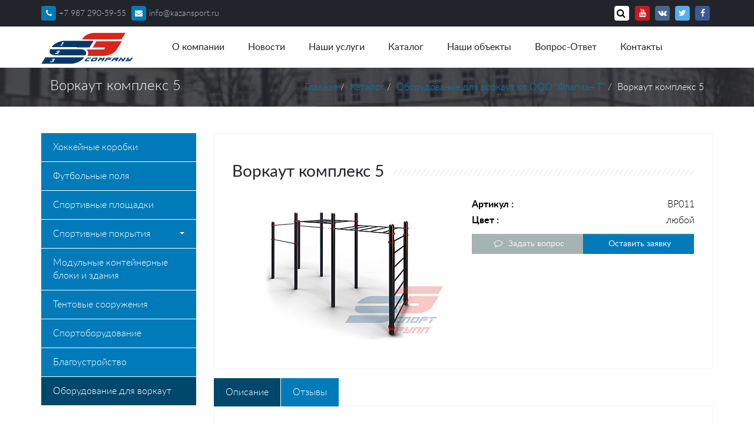

--- FILE ---
content_type: text/html; charset=UTF-8
request_url: https://kazansport.com/catalog/oborudovanie-dlya-vorkaut/vorkaut-kompleks-5/
body_size: 10295
content:
<!DOCTYPE html>
<html lang="ru">
<!-- Yandex.Metrika counter -->
<script type="text/javascript" >
   (function(m,e,t,r,i,k,a){m[i]=m[i]||function(){(m[i].a=m[i].a||[]).push(arguments)};
   m[i].l=1*new Date();k=e.createElement(t),a=e.getElementsByTagName(t)[0],k.async=1,k.src=r,a.parentNode.insertBefore(k,a)})
   (window, document, "script", "https://mc.yandex.ru/metrika/tag.js", "ym");

   ym(19280386, "init", {
        id:19280386,
        clickmap:true,
        trackLinks:true,
        accurateTrackBounce:true,
        webvisor:true
   });
</script>
<noscript><div><img src="https://mc.yandex.ru/watch/19280386" style="position:absolute; left:-9999px;" alt="" /></div></noscript>
<!-- /Yandex.Metrika counter -->
<head>
	<meta http-equiv="Content-Type" content="text/html; charset=UTF-8" />
<meta name="robots" content="index, follow" />
<meta name="keywords" content="оборудование для воркаута, воркаут оборудование купить, оборудование для воркаут площадок, спортивное оборудование воркаут, оборудование для воркаута от производителя, цена воркаут оборудование" />
<meta name="description" content="В разделе Воркаут комплекс 5 от ООО “Флагман Т” представлен широкий ассортимент продукции" />
<script type="text/javascript" data-skip-moving="true">(function(w, d) {var v = w.frameCacheVars = {'CACHE_MODE':'HTMLCACHE','storageBlocks':[],'dynamicBlocks':{'Y7Urj6':'d41d8cd98f00','captcha_block':'291d6945a9da'},'AUTO_UPDATE':true,'AUTO_UPDATE_TTL':'0','version':'2'};var inv = false;if (v.AUTO_UPDATE === false){if (v.AUTO_UPDATE_TTL && v.AUTO_UPDATE_TTL > 0){var lm = Date.parse(d.lastModified);if (!isNaN(lm)){var td = new Date().getTime();if ((lm + v.AUTO_UPDATE_TTL * 1000) >= td){w.frameRequestStart = false;w.preventAutoUpdate = true;return;}inv = true;}}else{w.frameRequestStart = false;w.preventAutoUpdate = true;return;}}var r = w.XMLHttpRequest ? new XMLHttpRequest() : (w.ActiveXObject ? new w.ActiveXObject("Microsoft.XMLHTTP") : null);if (!r) { return; }w.frameRequestStart = true;var m = v.CACHE_MODE; var l = w.location; var x = new Date().getTime();var q = "?bxrand=" + x + (l.search.length > 0 ? "&" + l.search.substring(1) : "");var u = l.protocol + "//" + l.host + l.pathname + q;r.open("GET", u, true);r.setRequestHeader("BX-ACTION-TYPE", "get_dynamic");r.setRequestHeader("X-Bitrix-Composite", "get_dynamic");r.setRequestHeader("BX-CACHE-MODE", m);r.setRequestHeader("BX-CACHE-BLOCKS", v.dynamicBlocks ? JSON.stringify(v.dynamicBlocks) : "");if (inv){r.setRequestHeader("BX-INVALIDATE-CACHE", "Y");}try { r.setRequestHeader("BX-REF", d.referrer || "");} catch(e) {}if (m === "APPCACHE"){r.setRequestHeader("BX-APPCACHE-PARAMS", JSON.stringify(v.PARAMS));r.setRequestHeader("BX-APPCACHE-URL", v.PAGE_URL ? v.PAGE_URL : "");}r.onreadystatechange = function() {if (r.readyState != 4) { return; }var a = r.getResponseHeader("BX-RAND");var b = w.BX && w.BX.frameCache ? w.BX.frameCache : false;if (a != x || !((r.status >= 200 && r.status < 300) || r.status === 304 || r.status === 1223 || r.status === 0)){var f = {error:true, reason:a!=x?"bad_rand":"bad_status", url:u, xhr:r, status:r.status};if (w.BX && w.BX.ready && b){BX.ready(function() {setTimeout(function(){BX.onCustomEvent("onFrameDataRequestFail", [f]);}, 0);});}w.frameRequestFail = f;return;}if (b){b.onFrameDataReceived(r.responseText);if (!w.frameUpdateInvoked){b.update(false);}w.frameUpdateInvoked = true;}else{w.frameDataString = r.responseText;}};r.send();var p = w.performance;if (p && p.addEventListener && p.getEntries && p.setResourceTimingBufferSize){var e = 'resourcetimingbufferfull';var h = function() {if (w.BX && w.BX.frameCache && w.BX.frameCache.frameDataInserted){p.removeEventListener(e, h);}else {p.setResourceTimingBufferSize(p.getEntries().length + 50);}};p.addEventListener(e, h);}})(window, document);</script>


<link href="//fonts.googleapis.com/css?family=Open+Sans:400,300,600,700,800" type="text/css"  rel="stylesheet" />
<link href="/bitrix/js/ui/design-tokens/dist/ui.design-tokens.min.css?168211656322029" type="text/css"  rel="stylesheet" />
<link href="/bitrix/templates/mohito/components/bitrix/menu/product_catalog_menu/style.min.css?1682116555883" type="text/css"  rel="stylesheet" />
<link href="/bitrix/templates/mohito/components/bitrix/catalog/product_catalog/bitrix/catalog.element/product_catalog_detail/style.min.css?1682116555620" type="text/css"  rel="stylesheet" />
<link href="/bitrix/templates/mohito/components/bizsolutions/iblock.element.add.form/review_add/style.min.css?1682116555187" type="text/css"  rel="stylesheet" />
<link href="/bitrix/templates/mohito/css/bootstrap.min.css?1688580954109574" type="text/css"  data-template-style="true"  rel="stylesheet" />
<link href="/bitrix/templates/mohito/css/font-awesome.min.css?168211655521979" type="text/css"  data-template-style="true"  rel="stylesheet" />
<link href="/bitrix/templates/mohito/fancybox/jquery.fancybox.min.css?16821165553905" type="text/css"  data-template-style="true"  rel="stylesheet" />
<link href="/bitrix/templates/mohito/css/owl.carousel.min.css?16859833631186" type="text/css"  data-template-style="true"  rel="stylesheet" />
<link href="/bitrix/templates/mohito/css/zetta-menu.min.css?168211655518501" type="text/css"  data-template-style="true"  rel="stylesheet" />
<link href="/bitrix/templates/mohito/css/layerslider.min.css?168211655512918" type="text/css"  data-template-style="true"  rel="stylesheet" />
<link href="/bitrix/templates/mohito/css/animate.min.css?168211655553677" type="text/css"  data-template-style="true"  rel="stylesheet" />
<link href="/bitrix/templates/mohito/css/style.min.css?168211655567291" type="text/css"  data-template-style="true"  rel="stylesheet" />
<link href="/bitrix/templates/mohito/css/fonts.min.css?16821165551425" type="text/css"  data-template-style="true"  rel="stylesheet" />
<link href="/bitrix/templates/mohito/css/custom-theme.min.css?16864816793914" type="text/css"  data-template-style="true"  rel="stylesheet" />
<link href="/bitrix/panel/main/popup.min.css?168211656920774" type="text/css"  data-template-style="true"  rel="stylesheet" />
<link href="/bitrix/templates/mohito/components/bitrix/search.form/header.search/style.min.css?1682116555217" type="text/css"  data-template-style="true"  rel="stylesheet" />
<link href="/bitrix/templates/mohito/components/bitrix/menu/horizontal_main/style.min.css?16821165553933" type="text/css"  data-template-style="true"  rel="stylesheet" />
<link href="/bitrix/templates/mohito/components/bitrix/breadcrumb/main/style.min.css?1682116555789" type="text/css"  data-template-style="true"  rel="stylesheet" />
<link href="/bitrix/templates/mohito/template_styles.min.css?16821165551463" type="text/css"  data-template-style="true"  rel="stylesheet" />
<script type="text/javascript">if(!window.BX)window.BX={};if(!window.BX.message)window.BX.message=function(mess){if(typeof mess==='object'){for(let i in mess) {BX.message[i]=mess[i];} return true;}};</script>
<script type="text/javascript">(window.BX||top.BX).message({'JS_CORE_LOADING':'Загрузка...','JS_CORE_NO_DATA':'- Нет данных -','JS_CORE_WINDOW_CLOSE':'Закрыть','JS_CORE_WINDOW_EXPAND':'Развернуть','JS_CORE_WINDOW_NARROW':'Свернуть в окно','JS_CORE_WINDOW_SAVE':'Сохранить','JS_CORE_WINDOW_CANCEL':'Отменить','JS_CORE_WINDOW_CONTINUE':'Продолжить','JS_CORE_H':'ч','JS_CORE_M':'м','JS_CORE_S':'с','JSADM_AI_HIDE_EXTRA':'Скрыть лишние','JSADM_AI_ALL_NOTIF':'Показать все','JSADM_AUTH_REQ':'Требуется авторизация!','JS_CORE_WINDOW_AUTH':'Войти','JS_CORE_IMAGE_FULL':'Полный размер'});</script>

<script type="text/javascript" src="/bitrix/js/main/core/core.min.js?1685662725219752"></script>

<script>BX.setJSList(['/bitrix/js/main/core/core_ajax.js','/bitrix/js/main/core/core_promise.js','/bitrix/js/main/polyfill/promise/js/promise.js','/bitrix/js/main/loadext/loadext.js','/bitrix/js/main/loadext/extension.js','/bitrix/js/main/polyfill/promise/js/promise.js','/bitrix/js/main/polyfill/find/js/find.js','/bitrix/js/main/polyfill/includes/js/includes.js','/bitrix/js/main/polyfill/matches/js/matches.js','/bitrix/js/ui/polyfill/closest/js/closest.js','/bitrix/js/main/polyfill/fill/main.polyfill.fill.js','/bitrix/js/main/polyfill/find/js/find.js','/bitrix/js/main/polyfill/matches/js/matches.js','/bitrix/js/main/polyfill/core/dist/polyfill.bundle.js','/bitrix/js/main/core/core.js','/bitrix/js/main/polyfill/intersectionobserver/js/intersectionobserver.js','/bitrix/js/main/lazyload/dist/lazyload.bundle.js','/bitrix/js/main/polyfill/core/dist/polyfill.bundle.js','/bitrix/js/main/parambag/dist/parambag.bundle.js']);
</script>
<script type="text/javascript">(window.BX||top.BX).message({'JS_CORE_LOADING':'Загрузка...','JS_CORE_NO_DATA':'- Нет данных -','JS_CORE_WINDOW_CLOSE':'Закрыть','JS_CORE_WINDOW_EXPAND':'Развернуть','JS_CORE_WINDOW_NARROW':'Свернуть в окно','JS_CORE_WINDOW_SAVE':'Сохранить','JS_CORE_WINDOW_CANCEL':'Отменить','JS_CORE_WINDOW_CONTINUE':'Продолжить','JS_CORE_H':'ч','JS_CORE_M':'м','JS_CORE_S':'с','JSADM_AI_HIDE_EXTRA':'Скрыть лишние','JSADM_AI_ALL_NOTIF':'Показать все','JSADM_AUTH_REQ':'Требуется авторизация!','JS_CORE_WINDOW_AUTH':'Войти','JS_CORE_IMAGE_FULL':'Полный размер'});</script>
<script type="text/javascript">(window.BX||top.BX).message({'LANGUAGE_ID':'ru','FORMAT_DATE':'DD.MM.YYYY','FORMAT_DATETIME':'DD.MM.YYYY HH:MI:SS','COOKIE_PREFIX':'BITRIX_SM','SERVER_TZ_OFFSET':'10800','UTF_MODE':'Y','SITE_ID':'s1','SITE_DIR':'/'});</script>


<script type="text/javascript" src="/bitrix/js/ui/dexie/dist/dexie3.bundle.min.js?168211656388295"></script>
<script type="text/javascript" src="/bitrix/js/main/core/core_ls.min.js?16821165687365"></script>
<script type="text/javascript" src="/bitrix/js/main/core/core_fx.min.js?16821165689768"></script>
<script type="text/javascript" src="/bitrix/js/main/core/core_frame_cache.min.js?168566272511210"></script>
<script type="text/javascript" src="/bitrix/js/main/pageobject/pageobject.min.js?1682116567570"></script>
<script type="text/javascript" src="/bitrix/js/main/core/core_window.min.js?168211656876326"></script>
<script type="text/javascript" src="/bitrix/js/yandex.metrika/script.js?17341063456603"></script>
        <script type="text/javascript">
            window.counters = [];
        </script>
        
<meta name="viewport" content="width=device-width, initial-scale=1.0, maximum-scale=1.0, user-scalable=no">
<meta name="cmsmagazine" content="aca9a382771c488dd3467b392eed4da4">
<link rel="shortcut icon" href="/favicon.png">
<script>window[window.dataLayerName] = window[window.dataLayerName] || [];</script>



<script type="text/javascript" src="/bitrix/templates/mohito/js/jquery-1.11.1.min.js?1682116555149149"></script>
<script type="text/javascript" src="/bitrix/templates/mohito/js/jquery.easing.min.js?16821165553664"></script>
<script type="text/javascript" src="/bitrix/templates/mohito/js/jquery.ui.totop.min.js?16821165551214"></script>
<script type="text/javascript" src="/bitrix/templates/mohito/js/jquery.countTo.min.js?16821165551320"></script>
<script type="text/javascript" src="/bitrix/templates/mohito/js/jquery.placeholder.min.js?16821165553642"></script>
<script type="text/javascript" src="/bitrix/templates/mohito/js/jquery.parallax.min.js?1682116555944"></script>
<script type="text/javascript" src="/bitrix/templates/mohito/js/bootstrap.min.js?168211655540760"></script>
<script type="text/javascript" src="/bitrix/templates/mohito/js/bootstrapValidator.min.js?1682116555110933"></script>
<script type="text/javascript" src="/bitrix/templates/mohito/js/owl.carousel.min.js?168211655529795"></script>
<script type="text/javascript" src="/bitrix/templates/mohito/js/isotope.min.js?168211655552291"></script>
<script type="text/javascript" src="/bitrix/templates/mohito/js/wow.min.js?16821165558270"></script>
<script type="text/javascript" src="/bitrix/templates/mohito/fancybox/jquery.fancybox.min.js?168211655523135"></script>
<script type="text/javascript" src="/bitrix/templates/mohito/js/main.min.js?16821165555470"></script>
<script type="text/javascript">var _ba = _ba || []; _ba.push(["aid", "5c75557f430007984f336de9cd307b9e"]); _ba.push(["host", "kazansport.com"]); (function() {var ba = document.createElement("script"); ba.type = "text/javascript"; ba.async = true;ba.src = (document.location.protocol == "https:" ? "https://" : "http://") + "bitrix.info/ba.js";var s = document.getElementsByTagName("script")[0];s.parentNode.insertBefore(ba, s);})();</script>


	<title>Воркаут комплекс 5</title>
	</head>
		
<body  style='background-image: url(/bitrix/templates/mohito/img/patterns/pattern-03.png)'>
	<div id="panel">
			</div>
	
	<!-- top header -->
    <div id="top-header" class="dark">
        <div class="container top-header">
            <div class="row">
                
                <div class="col-md-6 col-xs-7">
                    <!-- Topbar Navigation -->
                    <ul class="inline-block" id="bx_3218110189_2862">
	<li><i class="fa fa-phone icons icons-default rounded"></i>+7 987 290-59-55</li>
	<li class="fa-hide">
		<a href="mailto:info@kazansport.ru">
			<i class="fa fa-envelope icons icons-default rounded"></i>info@kazansport.ru		</a>
	</li>
</ul>
                </div>

                <div class="col-md-6 col-xs-5">
                    <div class="margin-left-10 pull-right">
    <ul class="social inline-block">
        			            <li class="s-icon" id="bx_651765591_2945">
                <a href="https://www.youtube.com/@SG_FLAGMAN">
                    <i class="fa fa-youtube youtube-icon rounded social-icon"></i>
                </a>
            </li>
        			            <li class="s-icon" id="bx_651765591_2944">
                <a href="https://vk.com/flagship_sport">
                    <i class="fa fa-vk vk-icon rounded social-icon"></i>
                </a>
            </li>
        			            <li class="s-icon" id="bx_651765591_2943">
                <a href="https://twitter.com/">
                    <i class="fa fa-twitter twitter-icon rounded social-icon"></i>
                </a>
            </li>
        			            <li class="s-icon" id="bx_651765591_2942">
                <a href="http://facebook.com">
                    <i class="fa fa-facebook facebook-icon rounded social-icon"></i>
                </a>
            </li>
            </ul>
</div>


















                    
<ul class="header-search zetta-menu rounded pull-right">
    <li class="zm-search zm-right-item rounded">
        <form action="/search/index.php">
            <input id="search-1" name="q" type="search">
            <label for="search-1" class="fa fa-search"></label>
        </form>
    </li>
</ul>                </div>
            
            </div><!-- end row -->
        </div><!-- end container -->
    </div>
    <!-- end top header -->

    <!-- start Navigation -->
    <div id="topNav" class="full-width" data-offset-top="100" data-stuck="100">
        <nav class="navbar navbar-default" role="navigation">
            <div class="container">
                     <!-- Zetta Menu 1 -->
<ul onClick="" class="zetta-menu zm-response-switch zm-full-width zm-effect-slide-top" id="mainMenu">
    <!-- LOGO -->
    <li class="zm-logo">
        <a href="https://kazansport.com/"><img width="157" alt="Logo_updated.png" src="/upload/medialibrary/844/8446ef7280e6a24b3ccab3589d0d6fdd.png" height="54" title="Logo_updated.png"></a><br>    </li>
    <!-- end LOGO -->
                        <li>
                    <a href="/about_us/">О компании</a>
                    <ul class="w-250">
                                        <li ><a href="/about_us">О нас</a></li>
                                        <li ><a href="/about_us/vision_and_philosophy/">Видение и Философия</a></li>
                                        <li ><a href="/about_us/partners/">Партнеры</a></li>
                                        <li ><a href="/about_us/requisites/">Реквизиты</a></li>
                    </ul></li>                    <li ><a href="/news/index.php">Новости</a></li>
                                        <li ><a href="/services/our_advantage/">Наши услуги</a></li>
                                        <li>
                    <a href="/catalog/">Каталог</a>
                    <ul class="w-250">
                                        <li ><a href="/catalog/hockey-boxes/">Хоккейные коробки</a></li>
                                        <li ><a href="/catalog/futbolnye-polya/">Футбольные поля</a></li>
                                        <li ><a href="/catalog/sportivnye-ploshchadki/">Спортивные площадки</a></li>
                                        <li><a href="/catalog/sportivnye-pokrytiya/" class="parent">Спортивные покрытия</a>
                    <ul class="w-250">
                                        <li ><a href="/catalog/iskusctvennaya-trava/">Искусcтвенная трава</a></li>
                                        <li ><a href="/catalog/universalnye-pokrytiya/">Универсальные покрытия</a></li>
                    </ul></li>                    <li ><a href="/catalog/modular-container-blocks-and-buildings/">Модульные контейнерные блоки и здания</a></li>
                                        <li ><a href="/catalog/tentovye-sooruzheniya/">Тентовые сооружения</a></li>
                                        <li ><a href="/catalog/sportoborudovanie/">Спортоборудование</a></li>
                                        <li ><a href="/catalog/blagoustroystvo/">Благоустройство</a></li>
                                        <li  class="zm-active"><a href="/catalog/oborudovanie-dlya-vorkaut/">Оборудование для воркаут</a></li>
                    </ul></li>                    <li ><a href="/portfolio/index.php">Наши объекты</a></li>
                                        <li ><a href="/faq/">Вопрос-Ответ</a></li>
                                        <li ><a href="/contacts/">Контакты</a></li>
                            <!-- extra items container -->
        <li class="zm-right-item zm-right-align extra-items text-center hidden">
            <a href="#">...</a>
            <ul class="w-250 text-left"></ul>
        </li>
            <!-- end nav -->
</ul>
<!-- /Zetta Menu 1 -->            </div>
            <!-- /.container-fluid -->
        </nav>
    </div>
    <!-- end nav -->
			<!-- Breadcrumbs ===-->
	<div class='breadcrumbs section-parallax parallaxBg' style='background-image: url(/bitrix/templates/mohito/img/breadcrumb-bg.jpg); background-position: 50% 0px;'>
        	<div class='layer'></div>            <div class="container parallax-content">
				<h3 class="pull-left">Воркаут комплекс 5</h3>
				<span id="navigation"><ul class="pull-right breadcrumb"><li><a href="/" title="Главная">Главная</a></li><li><a href="/catalog/" title="Каталог">Каталог</a></li><li><a href="/catalog/oborudovanie-dlya-vorkaut/" title="Оборудование для воркаут от ООО “Флагман Т”">Оборудование для воркаут от ООО “Флагман Т”</a></li><li class="active">Воркаут комплекс 5</li></ul></span>			</div>
		</div>
	</div>
	<section class="content">
<div class="shop-items">
	<div class="container">
		<div class="row tabs">
			  <div class="col-md-3 col-sm-3 margin-bottom-20">
<ul class='left-menu nav nav-tabs nav-stacked'>
	    
        
        
            
                                            <li>
                            <a href="/catalog/hockey-boxes/"><i class="fa fa-"></i>Хоккейные коробки</a>
                        </li>
                    
            
        
        
    
        
        
            
                                            <li>
                            <a href="/catalog/futbolnye-polya/"><i class="fa fa-"></i>Футбольные поля</a>
                        </li>
                    
            
        
        
    
        
        
            
                                            <li>
                            <a href="/catalog/sportivnye-ploshchadki/"><i class="fa fa-"></i>Спортивные площадки</a>
                        </li>
                    
            
        
        
    
        
        
                            <li>
                    <a href="/catalog/sportivnye-pokrytiya/"><i class="fa fa-"></i>Спортивные покрытия<span class="caret"></span></a>
                    <ul style='display: none;'>
            
        
        
    
        
        
            
                                            <li>
                            <a href="/catalog/iskusctvennaya-trava/"><i class="fa fa-"></i>Искусcтвенная трава</a>
                        </li>
                    
            
        
        
    
        
        
            
                                            <li>
                            <a href="/catalog/universalnye-pokrytiya/"><i class="fa fa-"></i>Универсальные покрытия</a>
                        </li>
                    
            
        
        
    
                    </ul></li>        
        
            
                                            <li>
                            <a href="/catalog/modular-container-blocks-and-buildings/"><i class="fa fa-"></i>Модульные контейнерные блоки и здания</a>
                        </li>
                    
            
        
        
    
        
        
            
                                            <li>
                            <a href="/catalog/tentovye-sooruzheniya/"><i class="fa fa-"></i>Тентовые сооружения</a>
                        </li>
                    
            
        
        
    
        
        
            
                                            <li>
                            <a href="/catalog/sportoborudovanie/"><i class="fa fa-"></i>Спортоборудование</a>
                        </li>
                    
            
        
        
    
        
        
            
                                            <li>
                            <a href="/catalog/blagoustroystvo/"><i class="fa fa-"></i>Благоустройство</a>
                        </li>
                    
            
        
        
    
        
        
            
                                            <li class="active">
                            <a href="/catalog/oborudovanie-dlya-vorkaut/"><i class="fa fa-"></i>Оборудование для воркаут</a>
                        </li>
                    
            
        
        
    
    </ul>
</div>
			<div class="col-md-9 col-sm-9">
				     
    <div class="tab-content item-detail">
        <!-- Items Top Block -->
        <div class="col-md-12">
            <div class="row">
                <h4 class="heading heading-v3"><span>Воркаут комплекс 5</span></h4>
                <div class="row">
                    <!-- Item More Photo -->
                    <div class="col-md-6 col-xs-12 margin-bottom-10">
                        <div class="owl-carousel owl-item-1-text detail-owl">
                                                            <a class="item fancybox" rel="gallery" href="/upload/iblock/3fd/3fdddba2b53f03168d83acdc1162a56e.png" title="">
                                    <img src="/upload/resize_cache/iblock/3fd/378_252_1/3fdddba2b53f03168d83acdc1162a56e.png" alt="" />
                                                                    </a>
                            
                                                    </div>
                    </div>

                    <div class="col-md-6 col-xs-12 margin-bottom-10">
                                            
                            <ul class="list-unstyled pricing-v1-content">
                                                                        <li class="main-props clearfix">
                                            <strong>Артикул :</strong>
                                            ВР011                                        </li>
                                                                            <li class="main-props clearfix">
                                            <strong>Цвет :</strong>
                                            любой                                        </li>
                                                                </ul>

                            <div class="pricing-v1-footer text-center">
                                <div class="btn-group btn-group-justified" role="group" aria-label="Element order">
                                    <a href="/include/modals/bsForm.php?type=qForm&subject=4047"
                                       class="btn pi-btn-grey no-rounded"
                                       data-toggle="modal"
                                       data-target="#bsModal"
                                    >
                                        <i class="fa fa-comment-o"></i>&nbsp;Задать вопрос                                    </a>
                                    <a href="/include/modals/bsForm.php?type=rForm&subject=4047"
                                       class="btn pi-btn-default no-rounded"
                                       data-toggle="modal"
                                       data-target="#bsModal"
                                    >
                                    </i>&nbsp;Оставить заявку 
                                    </a>
                                </div>
                            </div>
                        </div>
                    </div>
                </div>
            </div>
        </div>

        
        <!-- Items Bottom Block -->
        <div class="col-xs-12 item-tabs">
            <div class="row">
                <ul id="myTab" class="nav nav-tabs product-detail">
                    <li class="active"><a href="#tab1" data-toggle="tab">Описание</a></li>
                                    <li class=""><a href="#tab3" data-toggle="tab">Отзывы</a></li>
                </ul>

                <div id="myTabContent" class="tab-content">
                    <!-- Description -->
                    <div class="tab-pane fade active in" id="tab1">
                        <h5><strong>Воркаут комплекс 5</strong></h5>
                        Транспортные габариты &#40;ДхШхВ&#41;: 3,3х1,5х0,5 м<br />
Установочные габариты &#40;ДхШхВ&#41;: 5,13х1,41х2,6 м<br />
Состав: турник, шведская стенка, брусья<br />
Масса, кг: 150,0<br />
Диаметр трубы, мм:89,0                     </div>

                
                    <!-- Review -->
                    <div class="tab-pane fade" id="tab3">
                        <h5><strong>Отзывы</strong></h5>
                        
                        <!-- Reviews List -->
                        <div class="row">
    <div class="col-xs-12">
                    <p>Отзывов нет.</p>
            </div>
</div>                        <!-- /Reviews List -->

                        <!-- Review Form -->
                        <h5><strong>Написать отзыв</strong></h5>
                        
    <div class="row">
        <form name="iblock_add" id="reviewAdd" class="bvForm" action="/catalog/oborudovanie-dlya-vorkaut/vorkaut-kompleks-5/" method="post" enctype="multipart/form-data"
              role="form"
              data-bv-feedbackicons-valid="glyphicon glyphicon-ok"
              data-bv-feedbackicons-invalid="glyphicon glyphicon-remove"
              data-bv-feedbackicons-validating="glyphicon glyphicon-refresh"
              data-bv-container="tooltip"
              data-bv-live="enabled"
            >
            <input id="sessid_form" type="hidden" value="" name="sessid">
            <script>
                BX.ready(function() {
                    BX('sessid_form').value = BX.bitrix_sessid();
                });
            </script>

                                        <div class="col-sm-6 col-xs-12">
                                <div class="form-group">
                                    <label for="PROPERTY_NAME">
                                        Ваше имя:<span class="starrequired">*</span>                                    </label>

                                    <div class="input-group">
                                        <span class="input-group-addon no-rounded"><i class="fa fa-user"></i></span>
                                        <input type="text" class="form-control no-rounded"
                                               name="PROPERTY[NAME][0]"
                                               id="PROPERTY_NAME"
                                               placeholder="Ваше имя" value=""

                                                                                            data-bv-notempty="true"
                                                data-bv-notempty-message="Данное поле обязательно для заполнения"
                                            
                                                                                        />
                                    </div>
                                </div>
                            </div>
                                                    <div class="col-sm-6 col-xs-12">
                                <div class="form-group">
                                    <label for="PROPERTY_105">
                                        E-Mail:<span class="starrequired">*</span>                                    </label>

                                    <div class="input-group">
                                        <span class="input-group-addon no-rounded"><i class="fa fa-envelope"></i></span>
                                        <input type="text" class="form-control no-rounded"
                                               name="PROPERTY[105][0]"
                                               id="PROPERTY_105"
                                               placeholder="E-Mail" value=""

                                                                                            data-bv-notempty="true"
                                                data-bv-notempty-message="Данное поле обязательно для заполнения"
                                            
                                                                                            data-bv-emailaddress="true"
                                                data-bv-emailaddress-message="Данное поле должно быть корректным адресом электронной почты"
                                                                                        />
                                    </div>
                                </div>
                            </div>
                                                    <div class="col-xs-12">
                                <div class="form-group">
                                    <label for="PROPERTY_PREVIEW_TEXT">
                                        Текст отзыва:<span class="starrequired">*</span>                                    </label>

                                    <div class="input-group">
                                        <span class="input-group-addon no-rounded"><i class="fa fa-pencil"></i></span>
                                        <textarea class="form-control no-rounded"
                                                  name="PROPERTY[PREVIEW_TEXT][0]"
                                                  id="PROPERTY_PREVIEW_TEXT"
                                                  placeholder="Текст отзыва" rows="4"

                                                                                            data-bv-notempty="true"
                                                data-bv-notempty-message="Данное поле обязательно для заполнения"
                                            
                                            ></textarea>
                                    </div>
                                </div>
                            </div>
                                                    <input type="hidden" name="PROPERTY[106][0]" value="4047"/>
                        
                            <div class="col-xs-12">
                    <div class="form-group">
                        <label class="terms-block">
                            <input type="checkbox" name="USER_TERMS" data-bv-notempty="true" data-bv-notempty-message="Вы должны согласиться на обработку персональных данных">
                            <span>Я согласен на <a href="/terms/" target="_blank">обработку персональных данных</a></span>
                        </label>
                    </div>
                </div>

                <script>
                    $(function () {
                        $('.terms-block').click(function() {
                            var $submit = $(this).parents('form').find('[type="submit"]');
                            var $checkbox = $(this).find('[type="checkbox"]');

                            if ($checkbox.prop('checked')) {
                                $submit.attr('disabled', false);
                            } else {
                                $submit.attr('disabled', true);
                            }
                        });
                    });
                </script>
                
                            <div class="col-sm-6 col-xs-12">
                    <label>Защита от автоматического заполнения:</label>
                    <div id="captcha_block" class="row">
                        CAPTCHA                    </div>
                </div>

                <div class="col-sm-6 col-xs-12">
                    <div class="form-group">
                        <label for="captcha_word">
                            Введите слово с картинки:<span class="starrequired">*</span>
                        </label>

                        <div class="input-group no-rounded">
                            <span class="input-group-addon no-rounded"><i class="fa fa-lock"></i></span>
                            <input type="text" name="captcha_word" id="captcha_word" class="form-control no-rounded" value=""
                                   data-bv-notempty="true"
                                   data-bv-notempty-message="Данное поле обязательно для заполнения"
                                />
                        </div>
                    </div>
                </div>
            
            <div class="clearfix">
                <div class="col-sm-6 col-sm-12">
                    <p><span class="starrequired">*</span> - Обязательные поля</p>
                </div>
                <div class="col-sm-6 col-sm-12 text-right">
                    <input type="submit" name="iblock_submit" class="btn btn-lg pi-btn-default no-rounded" value="Отправить" disabled="disabled"/>
                </div>
            </div>
        </form>
    </div>

    <script>
        $(document).ready(function () {
            // Tooltips
            $('#reviewAdd').bootstrapValidator().on('error.field.bv', function (e, data) {
                var $parent = data.element.parents('.form-group'),
                    $icon = $parent.find('.form-control-feedback[data-bv-icon-for="' + data.field + '"]'),
                    title = $icon.data('bs.tooltip').getTitle();

                $icon.tooltip('destroy').tooltip({html: true, placement: 'left', title: title, container: 'body'});
            });

            // Reload Captcha
            $('#reloadCaptcha').click(function (e) {
                e.preventDefault();
                $.getJSON('/bitrix/templates/mohito/include/reload_captcha.php', function (data) {
                    $('#captchaImg').attr('src', '/bitrix/tools/captcha.php?captcha_sid=' + data);
                    $('#captchaSid').val(data);
                });
            });
        });
    </script>                        <!-- /Review Form -->
                    </div>
                </div>
            </div>
        </div>
    </div>			</div>
		</div>
	</div>
</div>
 </section><!-- footer -->
<footer id="footer" class="dark">
    <div class="container footer">
        <div class="row">
            <div class="col-sm-5 padd">
                <h5>
                    <img width="81" alt="Logo_updated_white2.png" src="/upload/medialibrary/c8a/c8a93de447caecabf0ac07ea5e9700d9.png" height="28" title="Logo_updated_white2.png"><br>                </h5>

                <div class="line-left"></div>
                <p>
	 Миссия нашей компании – разработка и применение безопасных высокотехнологичных спортивных решений для развития массового спорта. <br>
</p>            </div>

            <div class="col-sm-3 padd">
                <h5>
                    Контакты<br>
ООО “Флагман Т”<br>                </h5>

                <div class="line-left"></div>
                <address id="bx_3485106786_2862">
    <p>
        <i class="fa fa-map-marker"></i>&nbsp;420101, Республика Татарстан,г. Казань, ул Хусаина Мавлютова, дом 17Е, корпус 3, помещение 1024<br>
        <i class="fa fa-phone"></i>&nbsp;+7 987 290-59-55<br>
        <i class="fa fa-envelope"></i>&nbsp;<a href="mailto:info@kazansport.ru">info@kazansport.ru</a>
    </p>
</address>
            </div>

            <script>
                $(function () {
                    $('#emailAddressForm').bootstrapValidator({
                        container: '#subscribe_form_msg',
                        feedbackIcons: {
                            valid: 'glyphicon glyphicon-ok',
                            invalid: 'glyphicon glyphicon-remove',
                            validating: 'glyphicon glyphicon-refresh'
                        },
                        fields: {
                            email: {
                                validators: {
                                    emailAddress: {
                                        message: 'Введите правильный email'
                                    },
                                    notEmpty: {
                                        message: 'Введите email'
                                    }
                                }
                            },
                            USER_TERMS: {
                                validators: {
                                    notEmpty: {
                                        message: 'Вы должны согласиться на обработку персональных данных'
                                    }
                                }
                            }
                        }
                    }).on('success.form.bv', function (e) {
                        e.preventDefault();
                        $.ajax({
                            url: "/include/ajax.handler.php",
                            type: "POST",
                            dataType: "html",
                            data: {PAGE: 'SUBSCRIBE_NEWS', email: $("#subscriber_email").val()},
                            success: function (data) {
                                $('#emailAddressForm .input-group').html(data)
                            }
                        });
                    });
                });
            </script>

            <div class="col-sm-4 padd">
                <h5>
                    Подпишитесь<br>на новости                </h5>

                <div class="line-left"></div>
                <p>
                    и будьте в курсе.                </p>

                                <form id="emailAddressForm" class="form-horizontal">
                    <div class="form-group input-group">
                        <div class="col-xs-12">
                            <div class="row">
                                <input id="subscriber_email" class="form-control" name="email" type="text" placeholder="Email Address"/>
                            </div>
                        </div>
                        <span class="input-group-btn">
                            <button class="btn pi-btn-default" id="subscribe" type="submit" disabled="disabled">Подпишитесь на новости</button>
                        </span>
                    </div>
                                            <div class="col-xs-12">
                            <div class="form-group">
                                <label class="terms-block">
                                    <input type="checkbox" name="USER_TERMS">
                                    <span>Я согласен на <a href="/terms/" target="_blank">обработку персональных данных</a></span>
                                </label>
                            </div>
                        </div>
                        <script>
                            $(function () {
                                $('.terms-block').click(function() {
                                    var $submit = $(this).parents('form').find('[type="submit"]');
                                    var $checkbox = $(this).find('[type="checkbox"]');

                                    if ($checkbox.prop('checked')) {
                                        $submit.attr('disabled', false);
                                    } else {
                                        $submit.attr('disabled', true);
                                    }
                                });
                            });
                        </script>
                                            <div id="subscribe_form_msg"></div>
                </form>

                <div class="clearfix">
                    <ul class="social inline-block margin-top-10">
					<li id="bx_3099439860_2945" class="margin-right-5 margin-top-10"><a href="https://www.youtube.com/@SG_FLAGMAN"><i class="fa fa-youtube youtube-icon social-icon social-icon-x3 rounded"></i></a></li>
					<li id="bx_3099439860_2944" class="margin-right-5 margin-top-10"><a href="https://vk.com/flagship_sport"><i class="fa fa-vk vk-icon social-icon social-icon-x3 rounded"></i></a></li>
					<li id="bx_3099439860_2943" class="margin-right-5 margin-top-10"><a href="https://twitter.com/"><i class="fa fa-twitter twitter-icon social-icon social-icon-x3 rounded"></i></a></li>
					<li id="bx_3099439860_2942" class="margin-right-5 margin-top-10"><a href="http://facebook.com"><i class="fa fa-facebook facebook-icon social-icon social-icon-x3 rounded"></i></a></li>
	</ul>   
                </div>
            </div>
        </div>
    </div>
    <div class="copyrights">
        <div class="container">
            <div class="row">
                <div class="col-sm-4 col-xs-12">
                    <p class="pull-left">
                        2025&nbsp; &nbsp;ООО “Флагман Т” / Все права защищены.                    </p>
                </div>
                <div class="col-sm-4 col-xs-12 text-center" id="bx-composite-banner"></div>
                            </div>
        </div>
        <!-- end container -->
    </div>
    <!-- end copyrights -->
</footer>
<!-- end footer -->

<!-- Modal Box Container -->
<div class="modal fade" id="bsModal" tabindex="-1" role="dialog" aria-labelledby="bsModalLabel" aria-hidden="true">
    <div class="modal-dialog">
        <div class="modal-content register-box rounded-x3"></div>
    </div>
</div>

<script>
    // Bootstrap remote Modal Box clear content on hide
    $('#bsModal').on('hidden.bs.modal', function (e) {
        $(e.target).removeData('bs.modal');
    });
    //Animation Wow.js
    new WOW().init();
</script>
<!-- place for counters -->
</body>
</html><!--954acac2e39e92931101ab46b48cb83b-->

--- FILE ---
content_type: text/css
request_url: https://kazansport.com/bitrix/templates/mohito/components/bitrix/menu/product_catalog_menu/style.min.css?1682116555883
body_size: 30
content:
.caret{float:right;width:0;height:0;display:inline-block;vertical-align:top;border-top:4px solid #fff;border-right:4px solid transparent;border-left:4px solid transparent;content:"";margin-top:8px;margin-left:2px}li.open a .caret{border-top:0;border-bottom:4px solid #fff!important;border-right:4px solid transparent;border-left:4px solid transparent}.left-menu{list-style:none}.left-menu li{list-style:none}.left-menu li ul{margin-left:-20px}.left-menu li ul li a{color:#000;background-color:#fff!important;border:1px solid #ddd;padding:10px 10px 10px 25px;display:block;border-top:0;text-decoration:none}.left-menu li ul li:hover>a,.left-menu li ul li.active>a{color:#01c1c1}.left-menu li ul li{margin-bottom:0}.shop-items .old-price{color:#999!important;text-shadow:0 1px 0 rgba(255,255,255,.75)!important;text-decoration:line-through!important;background-color:#ececec!important}

--- FILE ---
content_type: text/css
request_url: https://kazansport.com/bitrix/templates/mohito/components/bitrix/catalog/product_catalog/bitrix/catalog.element/product_catalog_detail/style.min.css?1682116555620
body_size: 14
content:
.detail-owl{max-height:251px;overflow:hidden}.detail-owl a.item{display:block}.item-detail .pricing-v1-header h5 i{white-space:nowrap}.item-detail ul.pricing-v1-content>li{padding:2px 0 0 0!important;margin:0}.item-detail ul.pricing-v1-content>li:first-child{padding:0!important}.item-tabs{margin-top:15px}.item-icon-text{color:#fff;font-size:24px;padding:.42em;margin:.42em 0;display:inline-block}.product-detail>li{border-left:1px solid #fff}.product-detail>li:first-child{border-left:none}.main-props{text-align:right;margin:15px 0}.main-props>strong{float:left}.item-detail .pricing-v1-header{height:108px!important}

--- FILE ---
content_type: text/css
request_url: https://kazansport.com/bitrix/templates/mohito/components/bizsolutions/iblock.element.add.form/review_add/style.min.css?1682116555187
body_size: -60
content:
.bvForm .form-control-feedback{margin-top:8px!important}.bvForm textarea{resize:vertical}#captchaImg{width:100%;max-width:170px;height:34px}#reloadCaptcha{font-size:14px;line-height:34px}

--- FILE ---
content_type: text/css
request_url: https://kazansport.com/bitrix/templates/mohito/css/zetta-menu.min.css?168211655518501
body_size: 2277
content:
.zetta-menu{background-color:#fff;padding:0;display:inline-block;position:relative}.zetta-menu:before,.zetta-menu ul,.zetta-menu li,.zetta-menu div,.zetta-menu a,.zetta-menu label,.zetta-menu input,.zetta-menu textarea{-webkit-box-sizing:border-box;-moz-box-sizing:border-box;box-sizing:border-box;margin:0;padding:0;outline:0;border:0;list-style:none}.zetta-menu a{cursor:pointer}.zetta-menu h1,.zetta-menu h2,.zetta-menu h3,.zetta-menu h4,.zetta-menu h5,.zetta-menu h6{font-weight:normal;text-align:center;margin:0;padding:15px 0;color:#b0bac2;border-bottom:1px solid #b0bac2}.zetta-menu.zm-full-width{display:block}.zetta-menu.zm-fixed{position:fixed;top:0;left:0;right:0}.zetta-menu.zm-fixed.zm-position-left{top:0;bottom:0;left:0;right:auto}.zetta-menu.zm-fixed.zm-position-right{top:0;bottom:0;left:auto;right:0}.zetta-menu.zm-fixed.zm-position-bottom{top:auto;bottom:0;left:0;right:0}.zetta-menu,.zetta-menu a,.zetta-menu a:visited{color:#21252b}.zetta-menu>li{display:block;vertical-align:top;float:left;height:50px}.zetta-menu>li.zm-right-item{margin-right:0;float:right}.zetta-menu>li>a{font-weight:normal;padding:0 20px;line-height:50px}.zetta-menu>li:hover,.zetta-menu>li.zm-active{background-color:#fafafa}.zetta-menu>li.zm-active>a{color:#01c1c1!important}.zetta-menu li{position:relative;cursor:default}.zetta-menu li>a{text-decoration:none;display:block}.zetta-menu li>ul,.zetta-menu li>div{z-index:1}.zetta-menu.zm-position-left>li,.zetta-menu.zm-position-right>li{position:relative!important}.zetta-menu.zm-position-left>li,.zetta-menu.zm-position-right>li,.zetta-menu.zm-position-left>li.zm-logo,.zetta-menu.zm-position-right>li.zm-logo{float:none}.zetta-menu.zm-position-left>li>a .zm-caret,.zetta-menu.zm-position-right>li>a .zm-caret{float:right}.zetta-menu .fa{font-size:12pt;letter-spacing:13px;line-height:inherit}.zetta-menu .zm-caret{letter-spacing:0;float:right;margin-left:15px}.zetta-menu>li>a .zm-caret{float:none}.zetta-menu .zm-single-icon{letter-spacing:0}.zetta-menu:after{content:'';display:block;clear:both}.zetta-menu>li.zm-logo{float:left;margin-left:0;margin-right:45px;font-size:0}.zetta-menu>li.zm-logo a{padding:0;line-height:0}.zetta-menu>li.zm-logo img{max-width:100%;max-height:100%}.zetta-menu ul,.zetta-menu div.zm-multi-column{position:absolute;display:none}.zetta-menu ul>li{min-height:50px}.zetta-menu ul>li a{padding:0 20px;line-height:50px}.zetta-menu>li>ul,.zetta-menu>li>ul ul,.zetta-menu .zm-multi-column,.zetta-menu .zm-multi-column>ul ul{background-color:#21252b;color:#b0bac2}.zetta-menu>li>ul li>a,.zetta-menu>li>ul ul li>a,.zetta-menu .zm-multi-column li>a,.zetta-menu .zm-multi-column>ul ul li>a,.zetta-menu>li>ul li>a:visited,.zetta-menu>li>ul ul li>a:visited,.zetta-menu .zm-multi-column li>a:visited,.zetta-menu .zm-multi-column>ul ul li>a:visited{color:#b0bac2}.zetta-menu>li>ul li:hover,.zetta-menu>li>ul ul li:hover,.zetta-menu .zm-multi-column li:hover,.zetta-menu .zm-multi-column>ul ul li:hover{background-color:#282c32}.zetta-menu>li>ul li:hover>a,.zetta-menu>li>ul ul li:hover>a,.zetta-menu .zm-multi-column li:hover>a,.zetta-menu .zm-multi-column>ul ul li:hover>a,.zetta-menu>li>ul li:hover>a:visited,.zetta-menu>li>ul ul li:hover>a:visited,.zetta-menu .zm-multi-column li:hover>a:visited,.zetta-menu .zm-multi-column>ul ul li:hover>a:visited{color:#b0bac2}.zetta-menu>li>ul,.zetta-menu>li>div.zm-multi-column{top:100%;left:0}.zetta-menu>li>ul ul,.zetta-menu>li>div.zm-multi-column ul{top:0;left:100%}.zetta-menu>li>ul ul.zm-drop-left,.zetta-menu>li>div.zm-multi-column ul.zm-drop-left{left:auto;right:100%}.zetta-menu.zm-position-bottom>li>ul,.zetta-menu.zm-position-bottom>li>div.zm-multi-column{top:auto;bottom:100%;left:0}.zetta-menu.zm-position-bottom>li>ul ul,.zetta-menu.zm-position-bottom>li>div.zm-multi-column ul{top:auto;bottom:0;left:100%}.zetta-menu.zm-position-bottom>li>ul ul.zm-drop-left,.zetta-menu.zm-position-bottom>li>div.zm-multi-column ul.zm-drop-left{left:-100%}.zetta-menu.zm-position-left>li>ul,.zetta-menu.zm-position-left>li>div.zm-multi-column{top:0;left:100%}.zetta-menu.zm-position-left>li>ul ul.zm-drop-left,.zetta-menu.zm-position-left>li>div.zm-multi-column ul.zm-drop-left{top:0;left:100%}.zetta-menu.zm-position-right>li>ul,.zetta-menu.zm-position-right>li>div.zm-multi-column{top:0;left:auto;right:100%}.zetta-menu.zm-position-right>li>ul ul.zm-drop-left,.zetta-menu.zm-position-right>li>div.zm-multi-column ul.zm-drop-left{top:0;left:auto;right:100%}.zetta-menu.zm-position-right>li>ul ul,.zetta-menu.zm-position-right>li>div.zm-multi-column>ul ul{top:0;left:auto;right:100%}.zetta-menu li:hover>ul,.zetta-menu li:hover>div.zm-multi-column,.zetta-menu li:hover>div.zm-multi-column>ul{display:block}.zetta-menu li>div.zm-multi-column>ul,.zetta-menu.zm-position-bottom li>div.zm-multi-column>ul{left:0;float:left}.zetta-menu>li>div.zm-multi-column>ul{position:relative;display:inline-block}.zetta-menu>li.zm-right-align>ul,.zetta-menu>li.zm-right-align>div.zm-multi-column{left:auto;right:0}.zetta-menu.zm-position-left>li.zm-right-align>ul,.zetta-menu.zm-position-left>li.zm-right-align>div.zm-multi-column{left:100%;right:auto}.zetta-menu.zm-position-left>li.zm-right-align>ul,.zetta-menu.zm-position-left>li.zm-right-align>div.zm-multi-column{right:100%}.zetta-menu>li.zm-content-full{position:static}.zetta-menu>li.zm-content-full>div{width:100%}.zetta-menu>li.zm-content>div,.zetta-menu>li.zm-content-full>div{position:absolute;display:none;left:0;padding:5px;background-color:#21252b;color:#b0bac2}.zetta-menu>li.zm-content>div ul,.zetta-menu>li.zm-content-full>div ul{display:block;position:relative;min-width:0;border-right:1px solid #303236;padding-right:10px}.zetta-menu>li.zm-content>div ul,.zetta-menu>li.zm-content-full>div:last-child ul.last{border-right:1px solid transparent}.zetta-menu>li.zm-content>div ul li a,.zetta-menu>li.zm-content-full>div ul li a,.zetta-menu>li.zm-content>div ul li a:visited,.zetta-menu>li.zm-content-full>div ul li a:visited{text-align:left;padding:15px 0;line-height:1;color:#b0bac2;padding-left:30px}.zetta-menu>li.zm-content>div ul li:hover,.zetta-menu>li.zm-content-full>div ul li:hover{background-color:transparent}.zetta-menu>li.zm-content>div ul li:hover a,.zetta-menu>li.zm-content-full>div ul li:hover a,.zetta-menu>li.zm-content>div ul li:hover a:visited,.zetta-menu>li.zm-content-full>div ul li:hover a:visited{color:#b0bac2;text-decoration:none;background:#282c32}.zetta-menu>li.zm-content>div img,.zetta-menu>li.zm-content-full>div img{width:100%;margin:15px 0}.zetta-menu>li.zm-content>div .zm-video,.zetta-menu>li.zm-content-full>div .zm-video{position:relative;padding-bottom:56.25%;height:0;margin:15px 0;overflow:hidden}.zetta-menu>li.zm-content>div .zm-video>iframe,.zetta-menu>li.zm-content-full>div .zm-video>iframe{position:absolute;left:0;top:0;height:100%;width:100%}.zetta-menu>li.zm-content>div input,.zetta-menu>li.zm-content-full>div input,.zetta-menu>li.zm-content>div textarea,.zetta-menu>li.zm-content-full>div textarea{width:100%;margin-top:10px;font:inherit;resize:none;padding:15px;background-color:#eaeaea;color:#354a5f}.zetta-menu>li.zm-content>div input.zm-button,.zetta-menu>li.zm-content-full>div input.zm-button{cursor:pointer;font-weight:normal;background-color:#3598dc;color:#fff}.zetta-menu>li.zm-content:hover>div,.zetta-menu>li.zm-content-full:hover>div{display:block}.zetta-menu>li.zm-content>div,.zetta-menu>li.zm-content-full>div{top:100%}.zetta-menu.zm-position-bottom>li.zm-content>div,.zetta-menu.zm-position-bottom>li.zm-content-full>div{top:auto;bottom:100%}.zetta-menu.zm-position-left>li.zm-content>div,.zetta-menu.zm-position-left>li.zm-content-full>div{top:0;left:100%}.zetta-menu.zm-position-right>li.zm-content>div,.zetta-menu.zm-position-right>li.zm-content-full>div{top:0;right:100%;left:auto}.zetta-menu>li.zm-content.zm-right-align>div,.zetta-menu>li.zm-content-full.zm-right-align>div{left:auto;right:0}.zetta-menu.zm-position-left>li.zm-content.zm-right-align>div,.zetta-menu.zm-position-left>li.zm-content-full.zm-right-align>div{left:100%;right:auto}.zetta-menu .zm-row{display:block}.zetta-menu .zm-row .zm-col{display:inline-block;margin-bottom:5px;padding:5px;vertical-align:top;float:left}.zetta-menu .zm-row .zm-col>.zm-grid-wrapper{padding:15px 20px;-webkit-border-radius:5px;-moz-border-radius:5px;border-radius:5px;background-color:#eaeaea;color:#354a5f}.zetta-menu .zm-row .zm-col.c-12{width:100%}.zetta-menu .zm-row .zm-col.c-11{width:91.66666666666667%}.zetta-menu .zm-row .zm-col.c-10{width:83.33333333333334%}.zetta-menu .zm-row .zm-col.c-9{width:75%}.zetta-menu .zm-row .zm-col.c-8{width:66.66666666666667%}.zetta-menu .zm-row .zm-col.c-7{width:58.333333333333336%}.zetta-menu .zm-row .zm-col.c-6{width:50%}.zetta-menu .zm-row .zm-col.c-5{width:41.66666666666667%}.zetta-menu .zm-row .zm-col.c-4{width:33.333333333333336%}.zetta-menu .zm-row .zm-col.c-3{width:25%}.zetta-menu .zm-row .zm-col.c-2{width:16.666666666666668%}.zetta-menu .zm-row .zm-col.c-1{width:8.333333333333334%}.zetta-menu .w-1000{width:1000px}.zetta-menu .w-950{width:950px}.zetta-menu .w-900{width:900px}.zetta-menu .w-850{width:850px}.zetta-menu .w-800{width:800px}.zetta-menu .w-750{width:750px}.zetta-menu .w-700{width:700px}.zetta-menu .w-650{width:650px}.zetta-menu .w-600{width:600px}.zetta-menu .w-550{width:550px}.zetta-menu .w-500{width:500px}.zetta-menu .w-450{width:450px}.zetta-menu .w-400{width:400px}.zetta-menu .w-350{width:350px}.zetta-menu .w-300{width:300px}.zetta-menu .w-250{width:250px}.zetta-menu .w-200{width:200px}.zetta-menu .w-150{width:150px}.zetta-menu .w-100{width:100px}.zetta-menu .w-50{width:50px}.zetta-menu .zm-search{position:relative;overflow:hidden}.zetta-menu .zm-search form>label{position:absolute;cursor:text;left:0;top:0;padding:0 20px;line-height:50px}.zetta-menu .zm-search input{height:50px;padding:0 27.5px;font-size:inherit;width:0;opacity:.01;color:#21252b;border:0;background:#fafafa}.zetta-menu .zm-search input:focus{width:150px;opacity:1;border:0}.zetta-menu .zm-search input:focus+label{display:none}.zetta-menu .zm-search input:focus,.zetta-menu .zm-search input:hover{background-color:#fafafa}.zetta-menu .zm-search:hover{background-color:#fafafa}.zetta-menu.zm-position-right .zm-search,.zetta-menu.zm-position-left .zm-search{float:none}.zetta-menu.zm-position-right .zm-search input,.zetta-menu.zm-position-left .zm-search input{width:100%}.zetta-menu.zm-effect-fade>li>div,.zetta-menu.zm-effect-fade li>ul{display:block;visibility:hidden;opacity:0;-webkit-transition:opacity .4s ease,visibility .4s linear 0s;-moz-transition:opacity .4s ease,visibility .4s linear 0s;-ms-transition:opacity .4s ease,visibility .4s linear 0s;-o-transition:opacity .4s ease,visibility .4s linear 0s;transition:opacity .4s ease,visibility .4s linear 0s}.zetta-menu.zm-effect-fade>li:hover>div,.zetta-menu.zm-effect-fade li:hover>ul{visibility:visible;opacity:1;-webkit-transition:opacity .4s ease;-moz-transition:opacity .4s ease;-ms-transition:opacity .4s ease;-o-transition:opacity .4s ease;transition:opacity .4s ease}.zetta-menu.zm-effect-slide-top>li>div,.zetta-menu.zm-effect-slide-top li>ul{-webkit-transform:translateY(50px);-moz-transform:translateY(50px);-ms-transform:translateY(50px);-o-transform:translateY(50px);transform:translateY(50px)}.zetta-menu.zm-effect-slide-bottom>li>div,.zetta-menu.zm-effect-slide-bottom li>ul{-webkit-transform:translateY(-50px);-moz-transform:translateY(-50px);-ms-transform:translateY(-50px);-o-transform:translateY(-50px);transform:translateY(-50px)}.zetta-menu.zm-effect-slide-left>li>div,.zetta-menu.zm-effect-slide-left li>ul{-webkit-transform:translateX(50px);-moz-transform:translateX(50px);-ms-transform:translateX(50px);-o-transform:translateX(50px);transform:translateX(50px)}.zetta-menu.zm-effect-slide-right>li>div,.zetta-menu.zm-effect-slide-right li>ul{-webkit-transform:translateX(-50px);-moz-transform:translateX(-50px);-ms-transform:translateX(-50px);-o-transform:translateX(-50px);transform:translateX(-50px)}.zetta-menu.zm-effect-slide-top>li>div,.zetta-menu.zm-effect-slide-bottom>li>div,.zetta-menu.zm-effect-slide-left>li>div,.zetta-menu.zm-effect-slide-right>li>div,.zetta-menu.zm-effect-slide-top li>ul,.zetta-menu.zm-effect-slide-bottom li>ul,.zetta-menu.zm-effect-slide-left li>ul,.zetta-menu.zm-effect-slide-right li>ul{display:block!important;visibility:hidden;opacity:0;-webkit-transition:opacity .4s ease,-webkit-transform .4s ease,visibility .4s linear 0s;-moz-transition:opacity .4s ease,-moz-transform .4s ease,visibility .4s linear 0s;-ms-transition:opacity .4s ease,-ms-transform .4s ease,visibility .4s linear 0s;-o-transition:opacity .4s ease,-o-transform .4s ease,visibility .4s linear 0s;transition:opacity .4s ease,transform .4s ease,visibility .4s linear 0s}.zetta-menu.zm-effect-slide-top>li:hover>div,.zetta-menu.zm-effect-slide-bottom>li:hover>div,.zetta-menu.zm-effect-slide-left>li:hover>div,.zetta-menu.zm-effect-slide-right>li:hover>div,.zetta-menu.zm-effect-slide-top li:hover>ul,.zetta-menu.zm-effect-slide-bottom li:hover>ul,.zetta-menu.zm-effect-slide-left li:hover>ul,.zetta-menu.zm-effect-slide-right li:hover>ul{visibility:visible;opacity:1;-webkit-transform:translate(0);-moz-transform:translate(0);-ms-transform:translate(0);-o-transform:translate(0);transform:translate(0);-webkit-transition:opacity .4s ease,-webkit-transform .8s ease;-moz-transition:opacity .4s ease,-moz-transform .8s ease;-ms-transition:opacity .4s ease,-ms-transform .8s ease;-o-transition:opacity .4s ease,-o-transform .8s ease;transition:opacity .4s ease,transform .8s ease}@media screen and (max-width:980px){.zetta-menu>li.zm-logo a{width:70%}.zetta-menu[class*='zm-response']>li{position:relative}.zetta-menu[class*='zm-response']>li>ul,.zetta-menu[class*='zm-response']>li>div.zm-multi-column>ul,.zetta-menu[class*='zm-response']>li>ul ul,.zetta-menu[class*='zm-response']>li>div.zm-multi-column>ul ul{left:0;right:0;width:auto!important;margin-right:0}.zetta-menu[class*='zm-response']>li>ul ul,.zetta-menu[class*='zm-response']>li>div.zm-multi-column>ul ul{top:100%;margin-left:50px!important}.zetta-menu[class*='zm-response'].zm-position-bottom>li>ul ul,.zetta-menu[class*='zm-response'].zm-position-bottom>li>div.zm-multi-column>ul ul,.zetta-menu[class*='zm-response'].zm-position-bottom>li>ul ul.zm-drop-left,.zetta-menu[class*='zm-response'].zm-position-bottom>li>div.zm-multi-column>ul ul.zm-drop-left{left:0;top:auto;bottom:100%}.zetta-menu[class*='zm-response'].zm-position-left>li>ul,.zetta-menu[class*='zm-response'].zm-position-left>li>div.zm-multi-column>ul,.zetta-menu[class*='zm-response'].zm-position-right>li>ul,.zetta-menu[class*='zm-response'].zm-position-right>li>div.zm-multi-column>ul{top:100%;left:0;right:0}.zetta-menu[class*='zm-response'].zm-position-left>li>ul ul,.zetta-menu[class*='zm-response'].zm-position-left>li>div.zm-multi-column>ul ul,.zetta-menu[class*='zm-response'].zm-position-right>li>ul ul,.zetta-menu[class*='zm-response'].zm-position-right>li>div.zm-multi-column>ul ul,.zetta-menu[class*='zm-response'].zm-position-left>li>ul ul.zm-drop-left,.zetta-menu[class*='zm-response'].zm-position-left>li>div.zm-multi-column>ul ul.zm-drop-left,.zetta-menu[class*='zm-response'].zm-position-right>li>ul ul.zm-drop-left,.zetta-menu[class*='zm-response'].zm-position-right>li>div.zm-multi-column>ul ul.zm-drop-left{left:0;right:0;top:100%}.zetta-menu[class*='zm-response'].zm-position-left>li.zm-content>div,.zetta-menu[class*='zm-response'].zm-position-left>li.zm-content-full>div,.zetta-menu[class*='zm-response'].zm-position-right>li.zm-content>div,.zetta-menu[class*='zm-response'].zm-position-right>li.zm-content-full>div{top:100%;left:0;right:0}.zetta-menu[class*='zm-response'] li>div{top:100%;left:0!important;right:0;width:auto!important}.zetta-menu[class*='zm-response'] li>div.zm-multi-column>ul{width:100%!important}.zetta-menu[class*='zm-response'] .zm-row .zm-col{display:block;margin-right:0;width:100%!important;float:none}.zetta-menu[class*='zm-response'] .w-50,.zetta-menu[class*='zm-response'] .w-100,.zetta-menu[class*='zm-response'] .w-150,.zetta-menu[class*='zm-response'] .w-200,.zetta-menu[class*='zm-response'] .w-250,.zetta-menu[class*='zm-response'] .w-300,.zetta-menu[class*='zm-response'] .w-350,.zetta-menu[class*='zm-response'] .w-400,.zetta-menu[class*='zm-response'] .w-450,.zetta-menu[class*='zm-response'] .w-500,.zetta-menu[class*='zm-response'] .w-550,.zetta-menu[class*='zm-response'] .w-600,.zetta-menu[class*='zm-response'] .w-650,.zetta-menu[class*='zm-response'] .w-700,.zetta-menu[class*='zm-response'] .w-750,.zetta-menu[class*='zm-response'] .w-800,.zetta-menu[class*='zm-response'] .w-850,.zetta-menu[class*='zm-response'] .w-900,.zetta-menu[class*='zm-response'] .w-950,.zetta-menu[class*='zm-response'] .w-1000{width:100%}.zetta-menu.zm-response-simple>li{position:static}.zetta-menu.zm-response-simple>li>a{font-size:0}.zetta-menu.zm-response-simple>li>a i{letter-spacing:0}.zetta-menu.zm-response-simple>li>a .zm-caret{display:none}.zetta-menu.zm-response-simple>li.zm-logo{display:none}.zetta-menu.zm-response-simple>li.zm-search{position:relative}.zetta-menu.zm-response-stack>li{display:block;float:none}.zetta-menu.zm-response-stack>li.zm-content-full{position:relative}.zetta-menu.zm-response-stack>li.zm-logo{text-align:center}.zetta-menu.zm-response-stack>li.zm-logo img{position:relative}.zetta-menu.zm-response-stack>li.zm-logo,.zetta-menu.zm-response-stack>li.zm-right-item{position:relative;width:100%}.zetta-menu.zm-response-stack>li>a .zm-caret{float:right}.zetta-menu.zm-response-stack .zm-search{float:none}.zetta-menu.zm-response-stack .zm-search input{width:100%}.zetta-menu.zm-response-switch>li{display:none;float:none}.zetta-menu.zm-response-switch>li.zm-content-full{position:relative}.zetta-menu.zm-response-switch>li.zm-logo{display:block}.zetta-menu.zm-response-switch>li.zm-logo img{position:relative;z-index:1}.zetta-menu.zm-response-switch>li.zm-logo,.zetta-menu.zm-response-switch>li.zm-right-item{position:relative;width:100%}.zetta-menu.zm-response-switch:before{font-family:FontAwesome;content:'\f0c9';float:right;cursor:pointer;line-height:50px;height:50px;padding:0 20px;z-index:1}.zetta-menu.zm-response-switch:hover:before{display:none}.zetta-menu.zm-response-switch:hover>li{display:block}.zetta-menu.zm-response-switch>li>a .zm-caret{float:right}.zetta-menu.zm-response-switch .zm-search{float:none}.zetta-menu.zm-response-switch .zm-search input{width:100%}}

--- FILE ---
content_type: text/css
request_url: https://kazansport.com/bitrix/templates/mohito/css/style.min.css?168211655567291
body_size: 10768
content:
body,button,input,select,textarea{font-family:Lato,"Open Sans",sans-serif;color:#000000;margin:0;font-size:16px;line-height:25px;font-weight:300}body{//background:url(../img/patterns/pattern-01.png) repeat}.boxed-layout{padding:0;margin-left:auto!important;margin-right:auto!important}.clearfix{clear:both}h1,h2,h3,h4,h5,h6{font-family:Lato,"Open Sans",sans-serif;color:#21252b;font-weight:500;margin-top:0;line-height:100%}h1{font-size:56px;margin-bottom:10px}h2{font-size:44px;margin-bottom:10px}h3{font-size:32px;margin-bottom:10px}h4{font-size:28px;margin-bottom:10px}h5{font-size:24px;margin-bottom:10px}h6{font-size:18px;margin-bottom:10px}p{font-family:Lato,"Open Sans",sans-serif;font-size:16px;line-height:25px;font-weight:300;color:#000000}a{text-decoration:none;color:#01c1c1;-webkit-transition:all .2s ease-out;-moz-transition:all .2s ease-out;-ms-transition:all .2s ease-out;-o-transition:all .2s ease-out;transition:all .2s ease-out}a:hover{color:#01c1c1;text-decoration:underline}a:focus{outline:0}button{-webkit-transition:all .2s ease-out;-moz-transition:all .2s ease-out;-ms-transition:all .2s ease-out;-o-transition:all .2s ease-out;transition:all .2s ease-out}.content{padding:45px 0;background:white}.content-2{padding:100px 0;background:white}.padd{padding:20px}.piksell-color{color:#01c1c1}.small-text{font-size:14px}.weight-100{font-weight:100}.weight-200{font-weight:200}.weight-300{font-weight:300}.weight-400{font-weight:400}.weight-500{font-weight:500}.weight-600{font-weight:600}.weight-700{font-weight:700}.weight-800{font-weight:800}.weight-900{font-weight:900}.color-white{color:white}.pricing-v1{background:#f7f7f7}.pricing-v1 .pricing-v1-header{background:#01c1c1;padding:30px 20px 10px 20px;color:#fff}.pricing-v1 .pricing-v1-header h4{color:#fff;font-size:22px}.pricing-v1 .pricing-v1-header h5{color:#fff;letter-spacing:1px;font-size:48px}.pricing-v1 .pricing-v1-header h5 i{font-size:18px}.pricing-v1 .pricing-v1-header h5 span{top:-23px;font-size:16px;position:relative;padding-right:2px}.pricing-v1 ul.pricing-v1-content{padding:0 25px;margin:15px 0;text-align:left}.pricing-v1 ul.pricing-v1-content li{padding:5px 0}.pricing-v1-pink .pricing-v1-header{background:#dc2d78}.pricing-v1-red .pricing-v1-header{background:#ef4a44}.pricing-v1-purple .pricing-v1-header{background:#8d55a0}.pricing-v1-orange .pricing-v1-header{background:#ee7933}.pricing-v1-blue .pricing-v1-header{background:#279fba}.pricing-v1-green .pricing-v1-header{background:#84bd38}.pricing-v1-brown .pricing-v1-header{background:#8b4c38}.pricing-v1-dark .pricing-v1-header{background:#2d323a}.pricing-v1-grey .pricing-v1-header{background:#a5b3b4}.pricing-v2{background:#fff;border:1px solid #f7f7f7;-webkit-box-shadow:0 1px 3px rgba(0,0,0,.04);-moz-box-shadow:0 1px 3px rgba(0,0,0,.04);box-shadow:0 1px 3px rgba(0,0,0,.04)}.pricing-v2 .pricing-v2-header{background:#01c1c1;padding:30px 20px 10px 20px;color:#fff}.pricing-v2 .pricing-v2-header h4{color:#fff;font-size:22px}.pricing-v2 .pricing-v2-header h5{color:#fff;letter-spacing:1px;font-size:48px}.pricing-v2 .pricing-v2-header h5 i{font-size:18px;color:#f1f1f1}.pricing-v2 .pricing-v2-header h5 span{top:-23px;font-size:16px;position:relative;padding-right:2px}.pricing-v2 ul.pricing-v2-content{margin:5px 0 0 0;text-align:center}.pricing-v2 ul.pricing-v2-content li{padding:5px 25px 10px 25px;border-bottom:1px solid #f7f7f7}.pricing-v2 ul.pricing-v2-content li:last-child{border-bottom:0}.pricing-v2-footer{padding:30px;background:#f7f7f7}.pricing-v2-pink .pricing-v2-header{background:#dc2d78!important}.pricing-v2-red .pricing-v2-header{background:#ef4a44!important}.pricing-v2-purple .pricing-v2-header{background:#8d55a0!important}.pricing-v2-orange .pricing-v2-header{background:#ee7933!important}.pricing-v2-blue .pricing-v2-header{background:#279fba!important}.pricing-v2-green .pricing-v2-header{background:#84bd38!important}.pricing-v2-brown .pricing-v2-header{background:#8b4c38!important}.pricing-v2-dark .pricing-v2-header{background:#2d323a!important}.pricing-v2-grey .pricing-v2-header{background:#a5b3b4!important}.no-include{text-decoration:line-through}ul{padding:0 0 0 20px}ul li{margin-bottom:5px}ol{padding:0 0 0 20px}ol li{margin-bottom:5px}.no-bullets{list-style-type:none;padding:0}.no-bullets li{margin-bottom:5px}ul.inline-block{list-style-type:none;margin:0;padding:0}ul.inline-block li{display:inline-block;*display:block}ul.list1{list-style:none;padding-left:22px;overflow:hidden}ul.list1 li{position:relative;padding:4px 0 4px}ul.list1 li:before{content:'';display:block;position:absolute;border:1px solid #01c1c1;left:-19px;top:13px;width:9px;height:9px;border-radius:100%}ul.list2{list-style:none;padding-left:22px;overflow:hidden}ul.list2 li{position:relative;padding:4px 0 4px}ul.list2 li:before{content:'';display:block;position:absolute;border:1px solid #01c1c1;left:-19px;top:13px;width:9px;height:9px}ul.list3{list-style:none;padding-left:22px;padding:0}ul.list3 li{padding:4px 0 4px}ul.list3 li i.fa{color:#01c1c1;font-size:14px;width:20px;height:20px;line-height:20px;text-align:center;margin-right:4px}ul.list4{list-style:none;padding-left:22px;padding:0}ul.list4 li{padding:4px 0 4px}ul.list4 li i.fa{background:#01c1c1;color:#fff;width:17px;height:17px;line-height:20px;text-align:center;margin-right:8px;font-size:11px;border-radius:100%}ol.list5{counter-reset:li;list-style:none outside none;padding:0;overflow:hidden}ol.list5 li{position:relative;padding:4px 0 4px 34px}ol.list5 li:after{content:counter(li,decimal-leading-zero) ".";counter-increment:li;position:absolute;left:2px;top:50%;margin-top:-12px;color:#21252b;width:26px;height:26px;text-align:center;line-height:26px}ol.list6{overflow:hidden}ol.list6 li{position:relative;padding:4px 0 4px}ul.list-solid li{border-bottom:1px solid #e3e7e9;padding:3px 0 10px 0}ul.list-solid li:last-child{border-bottom:0}ul.list-dotted li{border-bottom:1px dotted #e3e7e9;padding:3px 0 10px 0}ul.list-dotted li:last-child{border-bottom:0}ul.list-dashed li{border-bottom:1px dashed #e3e7e9;padding:3px 0 10px 0}ul.list-dashed li:last-child{border-bottom:0}.pi-btn-default{background:#01c1c1;color:#f4f6f6;border:1px solid #00aeae;box-shadow:inset 0 1px 0 rgba(255,255,255,0.2)}.pi-btn-default:hover{background:#00aeae;color:#fff;border:1px solid #019191}.pi-btn-pink{background:#dc2d78;border:1px solid #cc286e;color:#f4f6f6;box-shadow:inset 0 1px 0 rgba(255,255,255,0.2)}.pi-btn-pink:hover{background:#cc286e;color:#fff;border:1px solid #be1f63}.pi-btn-red{background:#ff0000;border:1px solid #d63530;color:#f4f6f6;box-shadow:inset 0 1px 0 rgba(255,255,255,0.2)}.pi-btn-red:hover{background:#d63530;color:#fff;border:1px solid #c4201b}.pi-btn-purple{background:#8d55a0;border:1px solid #814894;color:#f4f6f6;box-shadow:inset 0 1px 0 rgba(255,255,255,0.2)}.pi-btn-purple:hover{background:#814894;color:#fff;border:1px solid #773b8b}.pi-btn-orange{background:#ee7933;border:1px solid #e26a23;color:#f4f6f6;box-shadow:inset 0 1px 0 rgba(255,255,255,0.2)}.pi-btn-orange:hover{background:#e26a23;color:#fff;border:1px solid #d86019}.pi-btn-blue{background:#279fba;border:1px solid #1d93ae;color:#f4f6f6;box-shadow:inset 0 1px 0 rgba(255,255,255,0.2)}.pi-btn-blue:hover{background:#1d93ae;color:#fff;border:1px solid #1688a2}.pi-btn-green{background:#84bd38;border:1px solid #7ab32e;color:#f4f6f6;box-shadow:inset 0 1px 0 rgba(255,255,255,0.2)}.pi-btn-green:hover{background:#7ab32e;color:#fff;border:1px solid #71aa26}.pi-btn-brown{background:#8b4c38;border:1px solid #824430;color:#f4f6f6;box-shadow:inset 0 1px 0 rgba(255,255,255,0.2)}.pi-btn-brown:hover{background:#824430;color:#fff;border:1px solid #7b3d29}.pi-btn-dark{background:#2d323a;border:1px solid #24282e;color:#f4f6f6;box-shadow:inset 0 1px 0 rgba(255,255,255,0.2)}.pi-btn-dark:hover{background:#384147;color:#fff;border:1px solid #32383f}.pi-btn-grey{background:#a5b3b4;border:1px solid #9eadae;color:#f4f6f6;box-shadow:inset 0 1px 0 rgba(255,255,255,0.2)}.pi-btn-grey:hover{background:#889899;color:#fff;border:1px solid #809192}.pi-btn-light-grey{background:#f4f6f6;border:1px solid #e3e9e9;color:#2d323a;box-shadow:inset 0 1px 0 rgba(255,255,255,0.2)}.pi-btn-light-grey:hover{background:#a5b3b4;color:#fff;border:1px solid #9eadae}.btn-border{background:transparent;color:#21252b}a.btn .fa{width:25px}button.btn .fa{width:25px}.no-rounded{border-radius:0}.btn-lg{font-size:16px}.btn-xlg{padding:14px 20px;font-size:16px;line-height:1.33}.icon-x2{font-size:24px}.icon-x3{font-size:32px}.icon-x4{font-size:40px}.icon-x5{font-size:48px}.icon-x6{font-size:56px}.social-icon{width:25px;height:25px;line-height:25px;font-size:14px;text-align:center;color:#fff}.social-icon-x2{width:30px;height:30px;line-height:30px;font-size:14px;text-align:center;color:#fff;margin-bottom:3px}.social-icon-x3{width:35px;height:35px;line-height:35px;font-size:14px;text-align:center;color:#fff;margin-bottom:3px}.social-icon-x4{width:40px;height:40px;line-height:40px;font-size:14px;text-align:center;color:#fff;margin-bottom:3px}.social-icon-x5{width:45px;height:45px;line-height:45px;font-size:14px;text-align:center;color:#fff;margin-bottom:3px}.facebook-icon{background:#3b5998}.facebook-icon-v2{background:#f4f6f6;color:#21252b}.facebook-icon-v2:hover{background:#3b5998;color:#fff}.facebook-icon-v3{background:transparent;color:#21252b}.facebook-icon-v3:hover{background:#3b5998;color:#fff}.vk-icon{background:#45688e}.vk-icon-v2{background:#f4f6f6;color:#21252b}.vk-icon-v2:hover{background:#45688e;color:#fff}.vk-icon-v3{background:transparent;color:#21252b}.vk-icon-v3:hover{background:#45688e;color:#fff}.twitter-icon{background:#55acee}.twitter-icon-v2{background:#f4f6f6;color:#21252b}.twitter-icon-v2:hover{background:#55acee;color:#fff}.twitter-icon-v3{background:transparent;color:#21252b}.twitter-icon-v3:hover{background:#55acee;color:#fff}.dribbble-icon{background:#ea4c89}.dribbble-icon-v2{background:#f4f6f6;color:#21252b}.dribbble-icon-v2:hover{background:#ea4c89;color:#fff}.dribbble-icon-v3{background:transparent;color:#21252b}.dribbble-icon-v3:hover{background:#ea4c89;color:#fff}.linkedin-icon{background:#1b85bd}.linkedin-icon-v2{background:#f4f6f6;color:#21252b}.linkedin-icon-v2:hover{background:#1b85bd;color:#fff}.linkedin-icon-v3{background:transparent;color:#21252b}.linkedin-icon-v3:hover{background:#1b85bd;color:#fff}.youtube-icon{background:#cc181e}.youtube-icon-v2{background:#f4f6f6;color:#21252b}.youtube-icon-v2:hover{background:#cc181e;color:#fff}.youtube-icon-v3{background:transparent;color:#21252b}.youtube-icon-v3:hover{background:#cc181e;color:#fff}.behance-icon{background:#2d9ad2}.behance-icon-v2{background:#f4f6f6;color:#21252b}.behance-icon-v2:hover{background:#2d9ad2;color:#fff}.behance-icon-v3{background:transparent;color:#21252b}.behance-icon-v3:hover{background:#2d9ad2;color:#fff}.google-plus-icon{background:#d44032}.google-plus-icon-v2{background:#f4f6f6;color:#21252b}.google-plus-icon-v2:hover{background:#d44032;color:#fff}.google-plus-icon-v3{background:transparent;color:#21252b}.google-plus-icon-v3:hover{background:#d44032;color:#fff}.flickr-icon{background:#ff0084}.flickr-icon-v2{background:#f4f6f6;color:#21252b}.flickr-icon-v2:hover{background:#ff0084;color:#fff}.flickr-icon-v3{background:transparent;color:#21252b}.flickr-icon-v3:hover{background:#ff0084;color:#fff}.skype-icon{background:#01aef2}.skype-icon-v2{background:#f4f6f6;color:#21252b}.skype-icon-v2:hover{background:#01aef2;color:#fff}.skype-icon-v3{background:transparent;color:#21252b}.skype-icon-v3:hover{background:#01aef2;color:#fff}.tumblr-icon{background:#34465e}.tumblr-icon-v2{background:#f4f6f6;color:#21252b}.tumblr-icon-v2:hover{background:#34465e;color:#fff}.tumblr-icon-v3{background:transparent;color:#21252b}.tumblr-icon-v3:hover{background:#34465e;color:#fff}.vimeo-icon{background:#0491bc}.vimeo-icon-v2{background:#f4f6f6;color:#21252b}.vimeo-icon-v2:hover{background:#0491bc;color:#fff}.vimeo-icon-v3{background:transparent;color:#21252b}.vimeo-icon-v3:hover{background:#0491bc;color:#fff}.instagram-icon{background:#f4b97a}.instagram-icon-v2{background:#f4f6f6;color:#21252b}.instagram-icon-v2:hover{background:#f4b97a;color:#fff}.instagram-icon-v3{background:transparent;color:#21252b}.instagram-icon-v3:hover{background:#f4b97a;color:#fff}.pinterest-icon{background:#cb2027}.pinterest-icon-v2{background:#f4f6f6;color:#21252b}.pinterest-icon-v2:hover{background:#cb2027;color:#fff}.pinterest-icon-v3{background:transparent;color:#21252b}.pinterest-icon-v3:hover{background:#cb2027;color:#fff}.soundcloud-icon{background:#fe531b}.soundcloud-icon-v2{background:#f4f6f6;color:#21252b}.soundcloud-icon-v2:hover{background:#fe531b;color:#fff}.soundcloud-icon-v3{background:transparent;color:#21252b}.soundcloud-icon-v3:hover{background:#fe531b;color:#fff}.yahoo-icon{background:#572c73}.yahoo-icon-v2{background:#f4f6f6;color:#21252b}.yahoo-icon-v2:hover{background:#572c73;color:#fff}.yahoo-icon-v3{background:transparent;color:#21252b}.yahoo-icon-v3:hover{background:#572c73;color:#fff}.dropbox-icon{background:#0089d1}.dropbox-icon-v2{background:#f4f6f6;color:#21252b}.dropbox-icon-v2:hover{background:#0089d1;color:#fff}.dropbox-icon-v3{background:transparent;color:#21252b}.dropbox-icon-v3:hover{background:#0089d1;color:#fff}.joomla-icon{background:#0266bb}.joomla-icon-v2{background:#f4f6f6;color:#21252b}.joomla-icon-v2:hover{background:#0266bb;color:#fff}.joomla-icon-v3{background:transparent;color:#21252b}.joomla-icon-v3:hover{background:#0266bb;color:#fff}.wordpress-icon{background:#464646}.wordpress-icon-v2{background:#f4f6f6;color:#21252b}.wordpress-icon-v2:hover{background:#464646;color:#fff}.wordpress-icon-v3{background:transparent;color:#21252b}.wordpress-icon-v3:hover{background:#464646;color:#fff}.rounded{border-radius:4px}.rounded-x2{border-radius:8px}.rounded-x3{border-radius:12px}.rounded-x4{border-radius:16px}.circle{border-radius:100%}.social-icon-jump{width:25px;height:25px;margin:0 5px -3px 0;display:inline-block;overflow:hidden;font-size:14px}.social-icon-jump:hover{text-decoration:none}.social-icon-jump .fa{display:block;width:100%;height:100%;text-align:center;line-height:25px;background:#f4f6f6;color:#21252b}.social-icon-jump div{-webkit-transition:all .1s ease-in-out;-moz-transition:all .1s ease-in-out;-o-transition:all .1s ease-in-out;transition:all .1s ease-in-out}.social-icon-jump .fa:first-child{margin:-25px 0 0 0}.social-icon-jump div:hover{margin:25px 0 0 0}.social-icon-jump-x2{width:30px;height:30px;margin:0 5px -3px 0;display:inline-block;overflow:hidden;font-size:14px}.social-icon-jump-x2:hover{text-decoration:none}.social-icon-jump-x2 .fa{display:block;width:100%;height:100%;text-align:center;line-height:30px;background:#f4f6f6;color:#21252b}.social-icon-jump-x2 div{-webkit-transition:all .1s ease-in-out;-moz-transition:all .1s ease-in-out;-o-transition:all .1s ease-in-out;transition:all .1s ease-in-out}.social-icon-jump-x2 .fa:first-child{margin:-30px 0 0 0}.social-icon-jump-x2 div:hover{margin:30px 0 0 0}.social-icon-jump-x3{width:35px;height:35px;margin:0 5px -3px 0;display:inline-block;overflow:hidden;font-size:14px}.social-icon-jump-x3:hover{text-decoration:none}.social-icon-jump-x3 .fa{display:block;width:100%;height:100%;text-align:center;line-height:35px;background:#f4f6f6;color:#21252b}.social-icon-jump-x3 div{-webkit-transition:all .1s ease-in-out;-moz-transition:all .1s ease-in-out;-o-transition:all .1s ease-in-out;transition:all .1s ease-in-out}.social-icon-jump-x3 .fa:first-child{margin:-35px 0 0 0}.social-icon-jump-x3 div:hover{margin:35px 0 0 0}.social-icon-jump-x4{width:40px;height:40px;margin:0 5px -3px 0;display:inline-block;overflow:hidden;font-size:14px}.social-icon-jump-x4:hover{text-decoration:none}.social-icon-jump-x4 .fa{display:block;width:100%;height:100%;text-align:center;line-height:40px;background:#f4f6f6;color:#21252b}.social-icon-jump-x4 div{-webkit-transition:all .1s ease-in-out;-moz-transition:all .1s ease-in-out;-o-transition:all .1s ease-in-out;transition:all .1s ease-in-out}.social-icon-jump-x4 .fa:first-child{margin:-40px 0 0 0}.social-icon-jump-x4 div:hover{margin:40px 0 0 0}.social-icon-jump-x5{width:45px;height:45px;margin:0 5px -3px 0;display:inline-block;overflow:hidden;font-size:14px}.social-icon-jump-x5:hover{text-decoration:none}.social-icon-jump-x5 .fa{display:block;width:100%;height:100%;text-align:center;line-height:45px;background:#f4f6f6;color:#21252b}.social-icon-jump-x5 div{-webkit-transition:all .1s ease-in-out;-moz-transition:all .1s ease-in-out;-o-transition:all .1s ease-in-out;transition:all .1s ease-in-out}.social-icon-jump-x5 .fa:first-child{margin:-45px 0 0 0}.social-icon-jump-x5 div:hover{margin:45px 0 0 0}.fa.facebook-icon-jump{background:#3b5998;color:#fff}.fa.twitter-icon-jump{background:#55acee;color:#fff}.fa.dribbble-icon-jump{background:#ea4c89;color:#fff}.fa.linkedin-icon-jump{background:#1b85bd;color:#fff}.fa.youtube-icon-jump{background:#cc181e;color:#fff}.fa.behance-icon-jump{background:#2d9ad2;color:#fff}.fa.google-plus-icon-jump{background:#d44032;color:#fff}.fa.flickr-icon-jump{background:#ff0084;color:#fff}.fa.skype-icon-jump{background:#01aef2;color:#fff}.fa.tumblr-icon-jump{background:#34465e;color:#fff}.fa.vimeo-square-icon-jump{background:#0491bc;color:#fff}.fa.instagram-icon-jump{background:#f4b97a;color:#fff}.fa.pinterest-icon-jump{background:#cb2027;color:#fff}.fa.soundcloud-icon-jump{background:#fe531b;color:#fff}.fa.yahoo-icon-jump{background:#572c73;color:#fff}.fa.dropbox-icon-jump{background:#0089d1;color:#fff}.fa.joomla-icon-jump{background:#0266bb;color:#fff}.fa.wordpress-icon-jump{background:#464646;color:#fff}.fa.social-icon-jump-dark{background:#2b3139;color:#fff}.section-grey{background:#fafafa}.section-dark{background:#21252b;color:#fff}.section-dark h1{color:#fff}.section-dark h2{color:#fff}.section-dark h3{color:#fff}.section-dark h4{color:#fff}.section-dark h5{color:#fff}.section-dark h6{color:#fff}.section-dark p{color:#858d91}.image-100{width:100px;padding:0 15px 0 15px}.image-150{width:150px;padding:0 15px 0 15px}.image-250{width:250px}.image-250{width:250px}.image-300{width:300px}.image-350{width:350px}.image-400{width:400px}.image-450{width:450px}.image-500{width:500px}.image-caption{background:#f8fafa;color:#737a81;text-align:left;font-size:15px;padding:5px 10px}.margin-5{margin:5px}.margin-10{margin:10px}.margin-15{margin:15px}.margin-20{margin:20px}.margin-25{margin:25px}.margin-30{margin:30px}.margin-35{margin:35px}.margin-40{margin:40px}.margin-45{margin:45px}.margin-top-5{margin-top:5px}.margin-top-10{margin-top:10px}.margin-top-15{margin-top:15px}.margin-top-20{margin-top:20px}.margin-top-25{margin-top:25px}.margin-top-30{margin-top:30px}.margin-top-35{margin-top:35px}.margin-top-40{margin-top:40px}.margin-top-45{margin-top:45px}.margin-left-5{margin-left:5px}.margin-left-10{margin-left:10px}.margin-left-15{margin-left:15px}.margin-left-20{margin-left:20px}.margin-left-25{margin-left:25px}.margin-left-30{margin-left:30px}.margin-left-35{margin-left:35px}.margin-left-40{margin-left:40px}.margin-left-45{margin-left:45px}.margin-bottom-5{margin-bottom:5px}.margin-bottom-10{margin-bottom:10px}.margin-bottom-15{margin-bottom:15px}.margin-bottom-20{margin-bottom:20px}.margin-bottom-25{margin-bottom:25px}.margin-bottom-30{margin-bottom:30px}.margin-bottom-35{margin-bottom:35px}.margin-bottom-40{margin-bottom:40px}.margin-bottom-45{margin-bottom:45px}.margin-right-5{margin-right:5px}.margin-right-10{margin-right:10px}.margin-right-15{margin-right:15px}.margin-right-20{margin-right:20px}.margin-right-25{margin-right:25px}.margin-right-30{margin-right:30px}.margin-right-35{margin-right:35px}.margin-right-40{margin-right:40px}.margin-right-45{margin-right:45px}.box-shadow{box-shadow:0 1px 2px #dcdede}.single_box{-webkit-transition:all .2s ease;-moz-transition:all .2s ease;-o-transition:all .2s ease;-ms-transition:all .2s ease;transition:all .2s ease;text-align:center;margin:30px 0 43px;padding:0 0 20px}.single_box img{border-radius:100%;-webkit-transition:all .3s ease-in-out;-moz-transition:all .3s ease-in-out;-o-transition:all .3s ease-in-out;-ms-transition:all .3s ease-in-out;transition:all .3s ease-in-out}.single_box [class^="fa"]{font-size:40px}.single_box.style1{padding:0 0 30px;margin:0}.single_box.style1 [class^="fa"]{font-size:48px;line-height:60px;display:inline-block;width:60px;height:60px;margin-top:-16px;margin-bottom:7px;-webkit-transition:all .2s ease;-moz-transition:all .2s ease;-o-transition:all .2s ease;-ms-transition:all .2s ease;transition:all .2s ease}.single_box.style1:hover [class^="fa"]{color:#21252b}.single_box.style1 p.introtext{margin-bottom:0}.single_box h3{font-size:24px;margin:10px 0 14px;text-transform:none;font-weight:300}.single_box h3 a{color:inherit}.single_box h3 a:hover{color:#e16657}.single_box p.introtext{margin:10px 0 30px}.single_box.style2{background-color:transparent;margin:0 0 20px;padding:30px 0 23px}.single_box.style2 [class^="fa"]:before{font-size:100px;background:transparent;-webkit-transition:all .2s ease;-moz-transition:all .2s ease;-o-transition:all .2s ease;-ms-transition:all .2s ease;transition:all .2s ease;display:block}.single_box.style2:hover [class^="fa"]:before{color:#01c1c1}.single_box.style2 h2{font-size:50px;margin:12px 0 0}.single_box.style2 h3{display:inline-block;padding:0;margin:12px 0 8px 0}.single_box.style3 p.introtext{color:#fff}.single_box.style3 h3{color:#fff}.single_box.style3{overflow:hidden;padding:20px 20px 0;background-color:rgba(0,0,0,0.1);-webkit-transition:all .3s ease;-moz-transition:all .3s ease;-ms-transition:all .3s ease;transition:all .3s ease}.single_box.style3 [class^="fa"]{color:#fff;font-size:60px;line-height:100px;width:100%;height:100px;text-align:center;display:block}.single_box.style6{padding:0 0 30px;margin:0}.single_box.style6 [class^="fa"]{font-size:58px;color:#fff;display:inline-block;width:120px;height:120px;line-height:120px;border-radius:100%}.single_box .box{display:inline-block;overflow:hidden;border-radius:100%}.single_box .box.default{background:#01c1c1}.single_box .box.pink{background:#d13b7b}.single_box .box.red{background:#ef4a44}.single_box .box.purple{background:#8d55a0}.single_box .box.orange{background:#ee7933}.single_box .box.blue{background:#279fba}.single_box .box.grey{background:#95a5a6}.single_box .box.dark{background:#21252b}.single_box.style6 p.introtext{margin-bottom:0}.single_box a{font-weight:500;margin-top:10px;display:inline-block}.single_box a:hover{color:#21252b;text-decoration:none}.single_box.style7{padding:0 0 30px;margin:0}.single_box.style7 [class^="fa"]{font-size:42px;color:#fff;display:inline-block;width:90px;height:90px;line-height:90px;border-radius:100%}.single_box.style7 p.introtext{margin-bottom:0}.single_box.style8{padding:0 0 30px;margin:0}.single_box.style8 [class^="fa"]{font-size:28px;color:#fff;display:inline-block;width:60px;height:60px;line-height:60px;border-radius:100%}.single_box.style8 p.introtext{margin-bottom:0}.default{color:#01c1c1}.pink{color:#d13b7b}.red{color:#ef4a44}.purple{color:#8d55a0}.orange{color:#ee7933}.blue{color:#279fba}.grey{color:#95a5a6}.dark-color{color:#21252b}.single_box_right{margin:10px 10px 23px 60px;padding:0 20px 0}.single_box_right ul li [class^="fa"]{position:relative;font-size:15px;display:inline-block;color:#808080}.single_box_right h3{margin:0 0 10px;font-size:22px}.single_box_right h3 a{color:#e16657}.single_box_right h3 a:hover{color:#e16657}.left_icons{position:relative;-webkit-transition:all .2s linear;-moz-transition:all .2s linear;-o-transition:all .2s linear;-ms-transition:all .2s linear;transition:all .2s linear}.left_icons [class^="fa"]{display:block;font-size:40px;margin:-13px 0 0;position:absolute;top:0;left:0;width:70px;height:70px;line-height:70px;text-align:center;-webkit-transition:all .2s linear;-moz-transition:all .2s linear;-o-transition:all .2s linear;-ms-transition:all .2s linear;transition:all .2s linear}.left_icons:hover [class^="fa"]{color:#21252b}.style2 .single_box_right{margin:10px 10px 10px 110px;padding:0}.left_icons.style2 [class^="fa"]{text-align:center;background-color:#01c1c1;color:#e16657;font-size:50px;width:90px;line-height:84px;height:90px;padding:0;top:0;margin-top:0;border:4px solid transparent;color:#fff}.left_icons.style2:hover [class^="fa"]{background-color:#21252b}.single_box.box-light-blue{background:#01c1c1}.single_box.box-pink{background:#d13b7b}.single_box.box-red{background:#ef4a44}.single_box.box-purple{background:#8d55a0}.single_box.box-orange{background:#ee7933}.single_box.box-blue{background:#279fba}.single_box.box-grey{background:#95a5a6}.single_box.box-dark{background:#21252b}.section-parallax .left_icons:hover [class^="fa"]{color:#fff}.facts.style1{text-align:center;color:#21252b}.facts.style1 [class^="fa"]{font-size:60px}.facts.style1 h3{color:#21252b;margin:10px 0}.facts.style1 h5{color:#21252b}.facts.style2{text-align:center;color:#01c1c1}.facts.style2 [class^="fa"]{font-size:60px}.facts.style2 h3{color:#21252b;margin:10px 0}.facts.style2 h5{color:#21252b}.facts.style3{text-align:center;color:#01c1c1}.facts.style3 [class^="fa"]{font-size:60px;border:1px solid #01c1c1;width:100px;height:100px;line-height:100px}.facts.style3 h3{color:#21252b;margin:10px 0}.facts.style3 h5{color:#21252b}.facts.style4{text-align:center;color:#fff}.facts.style4 [class^="fa"]{font-size:60px;background:#01c1c1;width:100px;height:100px;line-height:100px}.facts.style4 h3{color:#21252b;margin:10px 0}.facts.style4 h5{color:#21252b}.facts.style1.white{color:#fff}.facts.style1.white h3{color:#fff}.facts.style1.white h5{color:#fff}.facts.style2.white h3{color:#fff}.facts.style2.white h5{color:#fff}.facts.style3.white h3{color:#fff}.facts.style3.white h5{color:#fff}.facts.style4.white h3{color:#fff}.facts.style4.white h5{color:#fff}section{position:relative}.parallax-content{position:relative;color:#fff}.parallax-content h1{color:#fff}.parallax-content h2{color:#fff}.parallax-content h3{color:#fff}.parallax-content h4{color:#fff}.parallax-content h5{color:#fff}.parallax-content h6{color:#fff}.parallax-content p{color:#fff}.section-parallax{background-repeat:repeat;background-attachment:fixed;-webkit-background-size:cover;-moz-background-size:cover;-o-background-size:cover;background-size:cover}.lead{font-weight:300}em{font-size:1.4em;line-height:1.2em;margin-bottom:20px;display:inline-block}.dropcap{font-size:48px;line-height:100%;font-weight:500;float:left;margin:0 15px 0 0}.dropcap-bg{font-size:38px;font-weight:500;float:left;margin:8px 10px 7px 0;background:#01c1c1;color:#fff;width:60px;height:60px;line-height:60px;text-align:center}.line{width:50px;height:1px;background:#01c1c1;margin:0 auto 70px auto;text-align:center}.line-left{width:50px;height:1px;margin:10px 0 25px 2px;background:#01c1c1}.heading{position:relative;overflow:hidden;padding:20px 0}.heading-v1 span{display:inline-block;position:relative}.heading-v1 span:before,.heading-v1 span:after{content:"";position:absolute;height:7px;border-bottom:1px dotted #e3e9e9;border-top:1px dotted #e3e9e9;top:40%;width:1200px}.heading-v1 span:before{right:100%;margin-right:15px}.heading-v1 span:after{left:100%;margin-left:15px}.heading-v2 span{display:inline-block;position:relative}.heading-v2 span:before,.heading-v2 span:after{content:"";position:absolute;height:7px;border-bottom:1px dashed #e3e9e9;border-top:1px dashed #e3e9e9;top:40%;width:1200px}.heading-v2 span:before{right:100%;margin-right:15px}.heading-v2 span:after{left:100%;margin-left:15px}.heading-v3 span{display:inline-block;position:relative}.heading-v3 span:before,.heading-v3 span:after{content:"";position:absolute;height:12px;background:url(../img/header-bg.png) repeat;top:35%;width:1200px}.heading-v3 span:before{right:100%;margin-right:15px}.heading-v3 span:after{left:100%;margin-left:15px}.text-higlights{background:#01c1c1;padding:0 7px 2px 7px;color:#fff}.text-higlights-pink{background:#dc2d78}.text-higlights-red{background:#ef4a44}.text-higlights-purple{background:#8d55a0}.text-higlights-orange{background:#ee7933}.text-higlights-blue{background:#279fba}.text-higlights-dark{background:#2d323a}.text-higlights-grey{background:#a5b3b4}.text-higlights-light-grey{background:#f4f6f6;color:#2d323a}.icons{width:25px;height:25px;line-height:25px;font-size:13px;text-align:center}.icons-default{background:#01c1c1;color:#fff}.icons-pink{background:#dc2d78;color:#fff}.icons-red{background:#ef4a44;color:#fff}.icons-purple{background:#8d55a0;color:#fff}.icons-orange{background:#ee7933;color:#fff}.icons-blue{background:#279fba;color:#fff}.icons-dark{background:#2d323a;color:#fff}.icons-grey{background:#a5b3b4;color:#fff}.icons-light-grey{background:#f4f6f6;color:#2d323a}a.dark-link{color:#2d323a}a.dark-link:hover{color:#01c1c1}.letter-spacing{letter-spacing:1px}.letter-spacing-3{letter-spacing:3px}hr.divider{border-top:1px solid #a5b3b4}hr.divider-big{margin:40px 0}hr.divider-bigger{margin:60px 0}hr.divider-dotted{border-top:1px dotted #a5b3b4}hr.divider-dashed{border-top:1px dashed #a5b3b4}hr.divider-double-dotted{height:5px;border-top:1px dotted #a5b3b4;border-bottom:1px dotted #a5b3b4}hr.divider-double-dashed{height:5px;border-top:1px dashed #a5b3b4;border-bottom:1px dashed #a5b3b4}hr.divider-piksell{height:12px;background:url(../img/header-bg.png) repeat;border:0}hr{border:0}.clients-style1{overflow:hidden;margin-bottom:20px}.clients-style1 .client{cursor:pointer;display:inline-block;padding:0 10px;float:left;width:18%;background:#f6f9f9;border:1px solid #e5eaea;margin:1%;opacity:.8;-webkit-transition:all .2s ease-out;-moz-transition:all .2s ease-out;-ms-transition:all .2s ease-out;-o-transition:all .2s ease-out;transition:all .2s ease-out}.clients-style1 .client:hover{opacity:1}.clients-style1 .client img{width:100%}.clients-style2{overflow:hidden;margin-bottom:20px}.clients-style2 .client{cursor:pointer;display:inline-block;padding:0 10px;float:left;width:18%;background:#fff;border:1px solid #e5eaea;margin:1%;opacity:.8;-webkit-transition:all .2s ease-out;-moz-transition:all .2s ease-out;-ms-transition:all .2s ease-out;-o-transition:all .2s ease-out;transition:all .2s ease-out}.clients-style2 .client:hover{opacity:1}.clients-style2 .client img{width:100%}.clients-style3{overflow:hidden;margin-bottom:20px}.clients-style3 .client{cursor:pointer;display:inline-block;padding:0 10px;float:left;width:18%;margin:1%;opacity:.8;-webkit-transition:all .2s ease-out;-moz-transition:all .2s ease-out;-ms-transition:all .2s ease-out;-o-transition:all .2s ease-out;transition:all .2s ease-out}.clients-style3 .client:hover{opacity:1}.clients-style3 .client img{width:100%}@media(min-width:768px) and (max-width:992px){.clients-style1 .client{width:23%}.clients-style2 .client{width:23%}.clients-style3 .client{width:23%}}@media(min-width:480px) and (max-width:768px){.clients-style1 .client{width:31.3%}.clients-style2 .client{width:31.3%}.clients-style3 .client{width:31.3%}}@media(max-width:480px){.clients-style1 .client{width:48%}.clients-style2 .client{width:48%}.clients-style3 .client{width:48%}}.top-description-text{text-align:center;font-size:30px;line-height:40px;margin:30px 0 70px 0}.boxes{width:100%;background:#fff;border:1px solid #dde1e1;padding:30px 30px 15px 30px}.boxes p{margin-bottom:20px}.boxes-grey{background:#f8fafa}.boxes-border-top{border-top:3px solid #01c1c1}.boxes-border-left{border-left:3px solid #01c1c1}.boxes.border-dotted{border:1px dotted #dde1e1}.boxes.border-dotted-2{border:2px dotted #dde1e1}.boxes.border-dotted-3{border:3px dotted #dde1e1}.boxes.border-dashed{border:1px dashed #dde1e1}.boxes.border-dashed-2{border:2px dashed #dde1e1}.boxes.border-dashed-3{border:3px dashed #dde1e1}.effect1{-webkit-box-shadow:0 6px 6px -6px #dde1e1;-moz-box-shadow:0 6px 6px -6px #dde1e1;box-shadow:0 6px 6px -6px #dde1e1}.effect2{position:relative}.effect2:before,.effect2:after{z-index:-1;position:absolute;content:"";bottom:15px;left:10px;width:50%;top:80%;max-width:300px;background:#777;-webkit-box-shadow:0 15px 10px #dde1e1;-moz-box-shadow:0 15px 10px #dde1e1;box-shadow:0 15px 10px #dde1e1;-webkit-transform:rotate(-3deg);-moz-transform:rotate(-3deg);-o-transform:rotate(-3deg);-ms-transform:rotate(-3deg);transform:rotate(-3deg)}.effect2:after{-webkit-transform:rotate(3deg);-moz-transform:rotate(3deg);-o-transform:rotate(3deg);-ms-transform:rotate(3deg);transform:rotate(3deg);right:10px;left:auto}.effect3{position:relative}.effect3:before{z-index:-1;position:absolute;content:"";bottom:15px;left:10px;width:50%;top:80%;max-width:300px;background:#777;-webkit-box-shadow:0 15px 10px #dde1e1;-moz-box-shadow:0 15px 10px #dde1e1;box-shadow:0 15px 10px #dde1e1;-webkit-transform:rotate(-3deg);-moz-transform:rotate(-3deg);-o-transform:rotate(-3deg);-ms-transform:rotate(-3deg);transform:rotate(-3deg)}.effect4{position:relative}.effect4:after{z-index:-1;position:absolute;content:"";bottom:15px;right:10px;left:auto;width:50%;top:80%;max-width:300px;background:#777;-webkit-box-shadow:0 15px 10px #dde1e1;-moz-box-shadow:0 15px 10px #dde1e1;box-shadow:0 15px 10px #dde1e1;-webkit-transform:rotate(3deg);-moz-transform:rotate(3deg);-o-transform:rotate(3deg);-ms-transform:rotate(3deg);transform:rotate(3deg)}.team-one-column{padding:30px 0;border-bottom:1px solid #f1f1f1}.team-one-column:last-child{border-bottom:0}.team-one-column .team-content i{margin-bottom:7px;display:inline-block;font-size:14px}.team-one-column .team-content ul.social{margin:10px 0}.team-one-column .team-content .team-image{width:200px;float:left;margin-right:20px}.team.style1{padding:0 20px}.team.style1 img{width:100%}.team.style1 .half{z-index:9999}.team.style1 h6{margin:20px 0 0 0}.team.style1 p{margin:10px 0}.team.style1 ul.social li{margin-right:5px}.team.style2{text-align:center}.team.style2 .team-header img{width:100%}.team.style2 .team-header ul.social{position:absolute;top:50%;left:0;display:none;width:100%;z-index:999}.team.style2 .team-header ul.social li{margin-right:5px}.team.style2 .team-date{border:1px solid #f4f6f6;padding:3px 10px 10px 10px}.team.style2 .team-date h6{margin:20px 0 0 0}.team.style2 .team-date p{margin:10px 0}.team-header{position:relative}.team-header .team-layer{background:#21252b;position:absolute;top:0;left:0;bottom:0;right:0;opacity:.6;display:none;z-index:99}.team ul.half{text-align:center;position:absolute;top:50%;left:0;width:100%;display:none}.team ul.half li{background:#fff;width:60px;height:60px;line-height:60px;border-radius:100%;text-align:center;font-size:32px}.errors{text-align:center;margin:30px 0;padding:30px 0}.error404{font-size:200px;line-height:200px}.error500{font-size:200px;line-height:200px}@media(max-width:480px){.error404{font-size:120px;line-height:120px}.error500{font-size:120px;line-height:120px}}.owl-theme .owl-controls{margin-top:10px;text-align:center}.owl-theme .owl-controls .owl-buttons div{color:#fff;display:inline-block;zoom:1;margin:5px;padding:15px 13px;border-radius:4px;font-size:14px;background:#21252b;filter:Alpha(Opacity=70);opacity:.7}.owl-theme .owl-controls.clickable .owl-buttons div:hover{filter:Alpha(Opacity=100);opacity:1;text-decoration:none}.owl-theme .owl-controls .owl-page{display:inline-block;zoom:1;*display:inline}.owl-theme .owl-controls .owl-page span{display:block;width:13px;height:13px;margin:5px 5px;-webkit-border-radius:20px;-moz-border-radius:20px;border-radius:20px;background:#21252b;filter:Alpha(Opacity=70);opacity:.7}.owl-theme .owl-controls .owl-page.active span,.owl-theme .owl-controls.clickable .owl-page:hover span{filter:Alpha(Opacity=100);opacity:1}.owl-theme .owl-controls .owl-page span.owl-numbers{height:auto;width:auto;color:#FFF;padding:2px 10px;font-size:12px;-webkit-border-radius:30px;-moz-border-radius:30px;border-radius:30px}.owl-item.loading{min-height:150px;background:url(AjaxLoader.gif) no-repeat center center}.owl-controls .owl-pagination{padding-top:30px}.owl-item-6 .item{margin:0 5px 0 5px}.owl-item-6 .item img{max-width:100%}.owl-item-5 .item{margin:0 5px 0 5px}.owl-item-5 .item img{max-width:100%}.owl-item-4 .item{margin:0 5px 0 5px}.owl-item-4 .item img{max-width:100%}.owl-item-3 .item{margin:0 5px 0 5px}.owl-item-3 .item img{max-width:100%}.owl-item-2 .item{margin:0 5px 0 5px}.owl-item-2 .item img{max-width:100%}.owl-item-1 .item img{width:100%}.owl-item-1-text .item img{width:100%}.owl-item-1-text .item .description{color:#fff;position:absolute;bottom:0;width:100%;text-align:center;padding:10px 30px 10px 30px}.owl-item-1-text .item .description p{color:#fff;font-size:16px;position:relative;line-height:16px;padding-bottom:0;margin-bottom:0}.owl-item-1 .owl-controls .owl-pagination{position:absolute;bottom:0;text-align:center;width:100%;padding:10px 0}.owl-item-1-text .owl-controls .owl-buttons div.owl-prev{position:absolute;top:50%;left:10px}.owl-item-1-text .owl-controls .owl-buttons div.owl-next{position:absolute;top:50%;right:10px}.owl-item-1 .owl-controls .owl-buttons div.owl-prev{position:absolute;top:50%;left:10px}.owl-item-1 .owl-controls .owl-buttons div.owl-next{position:absolute;top:50%;right:10px}.owl-carousel.slider{height:500px;position:relative;background-color:#4d5055;width:100%}.owl-carousel.slider .item{color:#fff;text-align:center;height:500px;width:100%;background-size:cover}.owl-carousel.slider .item .item-content{margin-top:150px;z-index:9;position:relative;width:100%}.owl-carousel.slider .item .item-content h2{color:#fff}.owl-carousel.slider .item .item-content p{color:#fff;font-size:17px}.owl-carousel.slider .owl-controls .owl-buttons div{color:#21252b;display:inline-block;zoom:1;margin:5px;padding:15px 13px;border-radius:4px;font-size:14px;background:#fff;filter:Alpha(Opacity=30);opacity:.3}.owl-carousel.slider .owl-controls .owl-buttons div.owl-prev{position:absolute;top:50%;left:10px}.owl-carousel.slider .owl-controls .owl-buttons div.owl-next{position:absolute;top:50%;right:10px}.owl-carousel.slider .owl-controls .owl-pagination{padding:10px 0 5px 0;margin:0;position:absolute;bottom:15px;left:0;width:100%}.owl-carousel.slider .owl-controls .owl-pagination .owl-page span{background:white}.owl-item-quote{padding:10px 50px;text-align:center}.owl-carousel.owl-item-quote .owl-controls .owl-pagination .owl-page span{background:white}.owl-testimonial-default{padding:0}.owl-testimonial-default .item{margin:0 5px 0 5px}.owl-testimonial-default .owl-controls .owl-pagination{padding-top:10px;display:inline-block;position:absolute;bottom:28px;right:5px}.owl-testimonial-default .owl-controls .owl-page span{display:block;width:13px;height:13px;margin:5px 5px;-webkit-border-radius:20px;-moz-border-radius:20px;border-radius:20px;background:#01c1c1;filter:Alpha(Opacity=50);opacity:.5}.owl-testimonial-default .owl-controls .owl-buttons div{color:#fff;display:inline-block;zoom:1;margin:5px;padding:0;width:27px;height:27px;line-height:28px;font-size:12px;background:#01c1c1;filter:Alpha(Opacity=100);opacity:1}.owl-testimonial-default .owl-controls .owl-buttons div:hover{background:#21252b;filter:Alpha(Opacity=70);opacity:.7}.nav-rounded .owl-controls .owl-buttons div{-webkit-border-radius:4px;-moz-border-radius:4px;border-radius:4px}.nav-circle .owl-controls .owl-buttons div{-webkit-border-radius:100%;-moz-border-radius:100%;border-radius:100%}.owl-testimonial-default .owl-controls .owl-buttons div.owl-prev{position:absolute;bottom:35px;right:30px}.owl-testimonial-default .owl-controls .owl-buttons div.owl-next{position:absolute;bottom:35px;right:0}.testimonial{border:0;margin:0;position:relative;font-family:Georgia,serif;color:#fff;background:#01c1c1}.testimonial p{color:#fff;font-weight:500;padding:0;margin:5px 25px}.testimonial:before,.testimonial:after{content:"\201C";position:absolute;font-size:70px;line-height:1;color:#fff}.testimonial:before{top:0;left:10px}.testimonial:after{content:"\201D";right:10px;bottom:-0.5em}.arrow-down{width:0;height:0;border-left:16px solid transparent;border-right:16px solid transparent;border-top:20px solid #01c1c1;margin:0 0 0 25px}.testimonial-info{margin:10px 0 0 10px;font-weight:500}.testimonial-info img{width:60px;padding:3px;border:1px solid #e3e7e9}.testimonial-author{display:inline-block;margin-left:10px}.testimonial-author h6{margin-bottom:5px}.testimonial-grey .testimonial{background:#eef2f2}.testimonial-grey .testimonial p{color:#838383}.testimonial-grey .testimonial:before,.testimonial-grey blockquote.testimonial:after{color:#838383}.testimonial-grey .arrow-down{border-top:20px solid #eef2f2}.owl-testimonial-default.testimonial-grey .owl-controls .owl-buttons div{color:#838383;background:#eef2f2}.owl-testimonial-default.testimonial-grey .owl-controls .owl-buttons div:hover{color:#eef2f2;background:#21252b}.testimonial-dark .testimonial{background:#21252b}.testimonial-dark .testimonial p{color:#fff}.testimonial-dark .testimonial:before,.testimonial-dark blockquote.testimonial:after{color:#fff}.testimonial-dark .arrow-down{border-top:20px solid #21252b}.owl-testimonial-default.testimonial-dark .owl-controls .owl-buttons div{color:#fff;background:#21252b}.owl-testimonial-default.testimonial-dark .owl-controls .owl-buttons div:hover{color:#fff;background:#01c1c1}#toTop{z-index:9999;display:none;text-decoration:none;position:fixed;bottom:10px;right:10px;overflow:hidden;width:51px;height:51px;border:0;text-indent:100%;background:url(../img/ui.totop.png) no-repeat left top}#toTopHover{background:url(../img/ui.totop.png) no-repeat left -51px;width:51px;height:51px;display:block;overflow:hidden;float:left;opacity:0;-moz-opacity:0;filter:alpha(opacity=0)}#toTop:active,#toTop:focus{outline:0}.alert h4{font-size:18px;margin-left:5px}.alert h4 i.fa{margin-right:10px}.alert p{margin:10px 5px 15px 5px}.alert button{margin-left:5px}.alert-success{color:#168949;background-color:#daedd0;border-color:#c7e4b8}.alert-success hr{border-top-color:#c9e2b3}.alert-success .alert-link{color:#168949}.alert-info{color:#32729e;background-color:#ecf6ff;border-color:#daecff}.alert-info hr{border-top-color:#a6e1ec}.alert-info .alert-link{color:#32729e}.alert-warning{color:#96642e;background-color:#fff0c6;border-color:#f6e197}.alert-warning hr{border-top-color:#f7e1b5}.alert-warning .alert-link{color:#96642e}.alert-danger{color:#c9220a;background-color:#fde9e6;border-color:#fedbd4}.alert-danger hr{border-top-color:#e4b9c0}.alert-danger .alert-link{color:#c9220a}.thumbnail.style1{background:#f7f7f7;border-radius:0;border:0}.thumbnail.style1:hover{background:#01c1c1}.thumbnail.style1:hover p{color:#fff}.thumbnail.style1:hover a{color:#fff}.thumbnail.style2{background:#01c1c1;border-radius:0;border:0}.thumbnail.style2 p{color:#fff}.thumbnail.style2 a{color:#fff}.panel{border-radius:0}.panel-heading{border-radius:0}.panel-heading .panel-title{font-size:18px}.panel-body h4{font-size:22px;color:#808080;margin:10px 0}.panel-aqua{border-color:#01c1c1}.panel-aqua .panel-heading{background:#01c1c1;color:#fff;border-color:#01c1c1}.panel.panel-pink{border-color:#cc286e}.panel.panel-pink .panel-heading{background:#dc2d78;color:#fff;border-color:#cc286e}.panel.panel-red{border-color:#d63530}.panel.panel-red .panel-heading{background:#ef4a44;color:#fff;border-color:#d63530}.panel.panel-purple{border-color:#814894}.panel.panel-purple .panel-heading{background:#8d55a0;color:#fff;border-color:#814894}.panel.panel-orange{border-color:#e26a23}.panel.panel-orange .panel-heading{background:#ee7933;color:#fff;border-color:#e26a23}.panel.panel-blue{border-color:#1d93ae}.panel.panel-blue .panel-heading{background:#279fba;color:#fff;border-color:#1d93ae}.panel.panel-green{border-color:#7bb42f}.panel.panel-green .panel-heading{background:#84bd38;color:#fff;border-color:#7bb42f}.panel.panel-brown{border-color:#854531}.panel.panel-brown .panel-heading{background:#8b4c38;color:#fff;border-color:#854531}.panel.panel-dark{border-color:#24282e}.panel.panel-dark .panel-heading{background:#2d323a;color:#fff;border-color:#24282e}.panel.panel-grey{border-color:#9eadae}.panel.panel-grey .panel-heading{background:#a5b3b4;color:#fff;border-color:#9eadae}.panel-success{border-color:#c7e4b8}.panel-success .panel-heading{background:#daedd0;color:#168949;border-color:#c7e4b8}.panel-info{border-color:#daecff}.panel-info .panel-heading{background:#ecf6ff;color:#32729e;border-color:#daecff}.panel-warning{border-color:#f6e197}.panel-warning .panel-heading{background:#fff0c6;color:#96642e;border-color:#f6e197}.panel-danger{border-color:#fedbd4}.panel-danger .panel-heading{background:#fde9e6;color:#d2220a;border-color:#fedbd4}.table{color:#586266}.table>thead>tr>th,.table>tbody>tr>th,.table>tfoot>tr>th,.table>thead>tr>td,.table>tbody>tr>td,.table>tfoot>tr>td{border-top:1px solid #e5eaea}.table>thead>tr>th{border-bottom:2px solid #586266}.table-bordered thead{background:#f8fafa}.table-bordered th,.table-bordered td{border:1px solid #e5eaea!important}.table-hover>tbody>tr:hover>td,.table-hover>tbody>tr:hover>th{background-color:#f8fafa}.table-striped>tbody>tr:nth-child(odd)>td,.table-striped>tbody>tr:nth-child(odd)>th{background-color:#f8fafa}.table>thead>tr>td.active,.table>tbody>tr>td.active,.table>tfoot>tr>td.active,.table>thead>tr>th.active,.table>tbody>tr>th.active,.table>tfoot>tr>th.active,.table>thead>tr.active>td,.table>tbody>tr.active>td,.table>tfoot>tr.active>td,.table>thead>tr.active>th,.table>tbody>tr.active>th,.table>tfoot>tr.active>th{background-color:#f8fafa}.table>thead>tr>td.success,.table>tbody>tr>td.success,.table>tfoot>tr>td.success,.table>thead>tr>th.success,.table>tbody>tr>th.success,.table>tfoot>tr>th.success,.table>thead>tr.success>td,.table>tbody>tr.success>td,.table>tfoot>tr.success>td,.table>thead>tr.success>th,.table>tbody>tr.success>th,.table>tfoot>tr.success>th{background-color:#daedd0}.table>thead>tr>td.warning,.table>tbody>tr>td.warning,.table>tfoot>tr>td.warning,.table>thead>tr>th.warning,.table>tbody>tr>th.warning,.table>tfoot>tr>th.warning,.table>thead>tr.warning>td,.table>tbody>tr.warning>td,.table>tfoot>tr.warning>td,.table>thead>tr.warning>th,.table>tbody>tr.warning>th,.table>tfoot>tr.warning>th{background-color:#fff0c6}.table>thead>tr>td.danger,.table>tbody>tr>td.danger,.table>tfoot>tr>td.danger,.table>thead>tr>th.danger,.table>tbody>tr>th.danger,.table>tfoot>tr>th.danger,.table>thead>tr.danger>td,.table>tbody>tr.danger>td,.table>tfoot>tr.danger>td,.table>thead>tr.danger>th,.table>tbody>tr.danger>th,.table>tfoot>tr.danger>th{background-color:#fedbd4}.table>thead>tr>td.info,.table>tbody>tr>td.info,.table>tfoot>tr>td.info,.table>thead>tr>th.info,.table>tbody>tr>th.info,.table>tfoot>tr>th.info,.table>thead>tr.info>td,.table>tbody>tr.info>td,.table>tfoot>tr.info>td,.table>thead>tr.info>th,.table>tbody>tr.info>th,.table>tfoot>tr.info>th{background-color:#daecff}@-moz-document url-prefix(){fieldset{display:table-cell}}.form-group{margin-bottom:20px}.input-group{margin-bottom:20px}.input-group-addon{background:#e7e9e9;border:1px solid #e7e9e9}.input-group-addon .fa{width:20px}input[type="checkbox"]{margin:7px 10px 0 0}label{font-size:14px;font-weight:300}textarea,textarea.form-control,input[type="text"],input[type="password"],input[type="datetime"],input[type="datetime-local"],input[type="date"],input[type="month"],input[type="time"],input[type="week"],input[type="number"],input[type="email"],input[type="url"],input[type="search"],input[type="tel"],input[type="color"],select,select.form-control,.uneditable-input{border:1px solid #e7e9e9;outline:0;-webkit-box-shadow:none!important;-moz-box-shadow:none!important;box-shadow:none!important}textarea:focus,textarea.form-control:focus,input[type="text"]:focus,input[type="password"]:focus,input[type="datetime"]:focus,input[type="datetime-local"]:focus,input[type="date"]:focus,input[type="month"]:focus,input[type="time"]:focus,input[type="week"]:focus,input[type="number"]:focus,input[type="email"]:focus,input[type="url"]:focus,input[type="search"]:focus,input[type="tel"]:focus,input[type="color"]:focus,select:focus,select.form-control:focus,.uneditable-input:focus{border:1px solid #d6d7d7;outline:0 none}.form-control-feedback{margin-top:6px}.has-error .help-block,.has-error .control-label,.has-error .radio,.has-error .checkbox,.has-error .radio-inline,.has-error .checkbox-inline{color:#c9220a}.has-success .form-control{border-color:#168949}.has-warning .form-control{border-color:#96642e}.has-error .form-control{border-color:#c9220a}.has-success .form-control-feedback{color:#168949}.has-warning .form-control-feedback{color:#96642e}.has-error .form-control-feedback{color:#c9220a}blockquote{border-color:#e3e9e9;border-width:2px;-webkit-transition:all .2s ease-out;-moz-transition:all .2s ease-out;-ms-transition:all .2s ease-out;-o-transition:all .2s ease-out;transition:all .2s ease-out}blockquote h5{font-weight:100}blockquote h6{font-weight:100}blockquote p{font-style:italic}blockquote cite{font-size:14px;color:#a4a4a4;font-style:italic}blockquote cite:before{content:'\2014 \00A0'}blockquote.border-right{border-left:0;border-right:2px solid #01c1c1}blockquote.border-left{border-left:2px solid #01c1c1}blockquote.border-left-hover{border-color:#e3e9e9}blockquote.border-left-hover:hover{border-color:#01c1c1}blockquote.border-right-hover{border-left:0;border-right:2px solid #e3e9e9}blockquote.border-right-hover:hover{border-color:#01c1c1}blockquote.no-border{border:0}blockquote.quote-bg-grey{border-color:#01c1c1;background:#f4f6f6}blockquote.quote-bg-dark{background:#2d323a;color:#fff}blockquote.quote-bg-dark p{color:#f4f6f6}blockquote.quote-bg-dark h5{color:#f4f6f6}blockquote.quote-bg-dark h6{color:#f4f6f6}blockquote.quote-bg-dark cite{color:#f4f6f6}blockquote.quote-bg-color{background:#01c1c1}blockquote.quote-bg-color p{color:#f4f6f6}blockquote.quote-bg-color h5{color:#f4f6f6}blockquote.quote-bg-color h6{color:#f4f6f6}blockquote.quote-bg-color cite{color:#f4f6f6}.progress{-webkit-box-shadow:inset 0 0 0 rgba(0,0,0,0);box-shadow:inset 0 0 0 rgba(0,0,0,0);border-radius:4px;background:#e7e9e9}.progress-bar{background:#01c1c1;font-size:14px;color:#fff;-webkit-box-shadow:inset 0 0 0 rgba(0,0,0,0);box-shadow:inset 0 0 0 rgba(0,0,0,0);border-radius:4px}.skills-name{margin-left:7px}.skills-percentage{margin-right:7px}.progress.progress-style1{border-radius:0}.progress.progress-style1 .progress-bar{border-radius:0}.progress.progress-style2{height:30px;line-height:30px}.progress.progress-style2 .progress-bar{height:30px;line-height:30px}.progress.progress-style3{height:30px;line-height:30px;border-radius:0}.progress.progress-style3 .progress-bar{height:30px;line-height:30px;border-radius:0}.breadcrumbs{position:relative;background-image:url(../img/cubes.png);overflow:hidden;border-bottom:solid 1px #eee;border-top:solid 1px #eee}.breadcrumbs h3{color:#666;margin-top:18.5px;font-size:24px;font-weight:100;padding-left:15px}.breadcrumb{top:13px;background:0;position:relative}ul.breadcrumb{padding-right:15px}.breadcrumb li.active,.breadcrumb li a:hover{color:#21252b;text-decoration:none}.breadcrumbs.style1{background:#01c1c1;border:0}.breadcrumbs.style1 h3{color:#fff}.breadcrumbs.style1 ul.breadcrumb li a{color:#fff}.breadcrumbs.style1 li+li:before{color:#fff}.breadcrumbs.style1 ul.breadcrumb li a:hover{color:#21252b;text-decoration:none}.breadcrumbs.section-parallax{border:0}.breadcrumbs.section-parallax h3{color:#fff}.breadcrumbs.section-parallax ul.breadcrumb li a{color:#01c1c1}.breadcrumbs.section-parallax li+li:before{color:#fff}.breadcrumbs.section-parallax ul.breadcrumb li.active{color:#fff}.breadcrumbs.section-parallax ul.breadcrumb li a:hover{color:#fff;text-decoration:none}@media only screen and (-moz-min-device-pixel-ratio:1.5),only screen and (-o-min-device-pixel-ratio:3/2),only screen and (-webkit-min-device-pixel-ratio:1.5),only screen and (min-devicepixel-ratio:1.5),only screen and (min-resolution:1.5dppx){.breadcrumbs{background:#fafafa url(../img/cubes_@2X.png)}}@media(max-width:480px){.breadcrumbs h3{width:100%;text-align:center}.breadcrumb{width:100%;text-align:center}}.panel-title{font-size:20px;text-transform:none;font-weight:400;padding:0;position:relative}.panel-title>a{font-size:14px;text-transform:uppercase;display:block;padding:14px 40px 14px 30px;background-color:#01c1c1;color:#fff!important;text-decoration:none}.panel-title>a:after{color:#fff;content:'-';position:absolute;font-size:22px;right:27px;top:12px}.panel-title>a:hover{background-color:#21252b;text-decoration:none}.panel-title>a.collapsed{background-color:#21252b}.panel-title>a.collapsed:hover{background-color:#01c1c1}.panel-title>a.collapsed:after{content:'+';right:24px;top:14px;font-size:22px}.panel{box-shadow:none}.panel-group .panel{border-radius:0;background-color:transparent}.panel-default>.panel-heading{background-color:transparent;color:inherit;position:relative;border:0;border-radius:0;padding:0}.panel-heading{padding:16px 0 14px 16px}.panel-heading[class*="rt-icon-"]:before{position:absolute;font-size:20px;color:#e16657;left:16px}.panel-default{border-color:transparent}.panel-default+.panel-default{border-top-color:rgba(255,255,255,0.1)}.panel-group .panel+.panel{margin-top:9px}.panel-group .panel-heading+.panel-collapse .panel-body{padding-top:37px;padding-bottom:22px;padding-left:37px;border-right:1px solid #ccc;border-left:1px solid #ccc;border-bottom:1px solid #ccc;border-top:0}.nav.nav-tabs>li>a{background:#21252b}.nav.nav-tabs>li.active>a,.nav.nav-tabs>li.active>a:hover,.nav.nav-tabs>li.active>a:focus,.nav.nav-tabs>li>a:hover,.nav.nav-tabs>li>a:focus{background-color:#01c1c1}.nav.nav-tabs{border-bottom-color:transparent;font-size:16px;margin-top:00px;margin-bottom:-1px}.tab-content{overflow:hidden;-webkit-border-radius:2px;border-radius:2px;background:#fff;padding:30px 30px;border:1px solid #f1f1f1}.nav.nav-tabs>li>a{padding:13px 20px;color:#fff;margin-right:0;margin-top:0;border-radius:0!important;background-color:#21252b;border:none!important}.nav.nav-tabs>li.active>a,.nav.nav-tabs>li.active>a:hover,.nav.nav-tabs>li.active>a:focus{color:#fff;border:0;background-color:#01c1c1}.nav.nav-tabs>li>a:hover,.nav.nav-tabs>li>a:focus,.nav.nav-tabs.nav-justified>.active>a{color:#fff;background-color:#01c1c1;border:0}.pagination>li>a,.pagination>li>span{border:1px solid #e3e7e9;color:#21252b}.pagination>li>a:hover,.pagination>li>span:hover{background:#e3e7e9;color:#21252b}.pagination>.active>a,.pagination>.active>span,.pagination>.active>a:hover,.pagination>.active>span:hover,.pagination>.active>a:focus,.pagination>.active>span:focus{background-color:#01c1c1;border-color:#01c1c1}.pagination>li:first-child>a,.pagination>li:first-child>span{border-top-left-radius:0;border-bottom-left-radius:0}.pagination>li:last-child>a,.pagination>li:last-child>span{border-top-right-radius:0;border-bottom-right-radius:0}.pager li a{border-color:#e3e7e9;border-radius:0}.pager li a:hover{background:#01c1c1;color:#fff;border-color:transparent}.tooltip .tooltip-inner{padding:10px;background-color:#21252b;z-index:9999}.tooltip.top .tooltip-arrow{border-top-color:#21252b}.tooltip.right .tooltip-arrow{border-right-color:#21252b}.tooltip.bottom .tooltip-arrow{border-bottom-color:#21252b}.tooltip.left .tooltip-arrow{border-left-color:#21252b}#top-header{padding:10px 0 0 0}.top-header .logo{margin:7px 0}.top-header ul li{font-size:14px;margin-right:5px;color:#21252b}.top-header ul li i.fa-phone{margin-right:5px}.top-header ul li i.fa-envelope{margin-right:5px}.top-header ul li a{color:#21252b}.top-header ul li a:hover{color:#21252b}ul.top-navigation li.languages-nav{position:relative;z-index:9999}ul.top-navigation li.languages-nav a:hover{cursor:pointer;text-decoration:none}ul.top-navigation li.languages-nav ul li a:hover{text-decoration:underline}ul.top-navigation li.languages-nav:hover ul.languages{margin:0;visibility:visible;opacity:1}ul.languages{background:#21252b;color:#fff;position:absolute;padding:10px 0 3px 0;margin:20px 0 0 0;visibility:hidden;opacity:0;-webkit-transition:all .3s ease-in-out;-moz-transition:all .3s ease-in-out;-o-transition:all .3s ease-in-out;transition:all .3s ease-in-out}ul.languages li{display:block;width:100%;padding:3px 30px 3px 15px;margin:0}ul.languages li a.active{text-decoration:underline}.dark{background:#21252b}.light{background:#fff;border-top:1px solid #f1f1f1;border-bottom:1px solid #f1f1f1}.dark .top-header ul li{color:#b0bac2}.dark .top-header ul li a{color:#b0bac2}@media(min-width:768px) and (max-width:992px){.copyrights ul li{font-size:14px;margin:0 7px 7px 0;color:#777}}@media(min-width:480px) and (max-width:768px){ul.social li.s-icon{display:none}}@media(max-width:480px){ul.social li.s-icon{display:none}ul li.fa-hide{display:none}}.dark p{color:#b0bac2}header{position:relative;padding:150px 0}.layer{background:#21252b;width:100%;height:100%;position:absolute;top:0;left:0;opacity:.8}header .no-slider{position:relative;color:#fff}header .no-slider h1{color:#fff}header .no-slider p{color:#fff;margin:30px 0;font-size:18px}#happy-clients p{margin:30px 0}#happy-clients span.logo{margin-right:10px}#contact p{margin-top:20px}#contact a.btn{margin:20px 0}.header-text{padding:40px 0 30px 0;text-align:left;color:#21252b}.header-text.style1{background-color:#01c1c1}.header-text.style1 h5{color:#fff}.header-text.style1 p{color:#fff}.header-text .btn-buy{text-align:right}@media(min-width:480px) and (max-width:768px){.header-text{text-align:center}.header-text .btn-buy{text-align:center}}@media(max-width:480px){.header-text{text-align:center}.header-text .btn-buy{text-align:center}}.navbar-default{margin:0;padding:10px 0 0 0;background:#fff;border:0;border-radius:0;width:100%;z-index:990!important;-webkit-box-shadow:0 1px 3px rgba(0,0,0,.04);-moz-box-shadow:0 1px 3px rgba(0,0,0,.04);box-shadow:0 1px 3px rgba(0,0,0,.04)}.navbar-default.dark{background:#21252b;border-top:1px solid #2e343a}.portfolio{text-align:center}.portfolio p{margin-bottom:70px}.portfolio .work{position:relative;z-index:99}.portfolio .work .layer{display:none;background:#01c1c1;width:100%;height:100%;position:absolute;top:0;left:0;opacity:.7;z-index:999}.portfolio .work .more{display:none;color:#fff;cursor:pointer;border:1px solid #fff;border-radius:100%;width:50px;height:50px;line-height:50px;position:absolute;top:50%;left:50%;z-index:9998}.portfolio .work .more:hover{background:#fff;color:#21252b;-webkit-transition:all .4s ease-out;-moz-transition:all .4s ease-out;-ms-transition:all .4s ease-out;-o-transition:all .4s ease-out;transition:all .4s ease-out}.portfolio .work img{width:100%}.portfolio .work .title{background:#fff;position:absolute;bottom:0;left:0;width:100%;padding:7px 0;opacity:.9;z-index:9999}.portfolio .work .title a{text-decoration:none;display:inline-block}.portfolio .work .title h6{text-transform:uppercase;font-weight:700;font-size:15px}.portfolio .work .title .tags{font-size:14px;margin:-3px 0 0 0;color:#21252b}.portfolio a.btn{margin:40px 0 0 0}.portfolioFilter a{background:#fafafa;color:#666;text-decoration:none;margin:0 0 6px 3px;padding:10px 15px;display:inline-block}.portfolioFilter a.current{background:#01c1c1;color:#fff}.portfolioContainer{overflow:hidden}.item{position:relative;overflow:hidden}.grid-3-space .item{width:31.3%;margin:1%}.grid-3 .item{width:33.33333%}.portfolio-layer{display:none;background:#21252b;width:100%;height:100%;position:absolute;top:0;right:0;bottom:0;right:0;opacity:.8;z-index:99}.portfolioContainer img{width:100%;-webkit-transition:all .2s ease-in-out;-moz-transition:all .2s ease-in-out;-o-transition:all .2s ease-in-out;-ms-transition:all .2s ease-in-out}.transition{-webkit-transform:scale(1.1);-moz-transform:scale(1.1);-o-transform:scale(1.1);transform:scale(1.1)}.isotope-item{z-index:2}.isotope-hidden.isotope-item{pointer-events:none;z-index:1}.work-description{display:none;text-align:center;position:absolute;top:50%;width:100%;text-align:center;z-index:999;padding:0 20px}.work-description .plus{background:#01c1c1;display:inline-block;width:50px;height:50px;line-height:50px;border-radius:100%;color:#fff;margin-bottom:15px}.work-description h6{margin-bottom:10px;color:#fff}.work-description p{color:#b0bac2}@media(min-width:480px) and (max-width:768px){.grid-3-space .item{width:48%}.grid-3 .item{width:50%}}@media(max-width:480px){.grid-3-space .item{width:100%}.grid-3 .item{width:100%}}.widget{overflow:hidden;margin-bottom:25px}.widget .input-group{padding:0;margin:0}.widget ul.social li{margin:0 7px 7px 0}.widget.tags span.btn{margin:0 3px 7px 0}.blog-container img{width:100%}.blog-container .blog-post{position:relative;margin-bottom:45px}.blog-container .blog-post .blog-post-layer{background:#21252b;opacity:.3;width:100%;height:100%;position:absolute;top:0;right:0;bottom:0;left:0;-webkit-transition:all .2s ease-out;-moz-transition:all .2s ease-out;-ms-transition:all .2s ease-out;-o-transition:all .2s ease-out;transition:all .2s ease-out}.blog-container .blog-post .blog-post-layer:hover{opacity:.5}.blog-container .blog-post .post-date h5{color:#fff}.blog-container .blog-post .post-date ul li{margin-right:25px;color:#fff}.blog-container .blog-post .post-date{position:absolute;bottom:50px;left:50px}.blog-container .blog-single-post h5{margin:25px 0 15px 0}.blog-container .blog-single-post .post-date ul{border-top:1px solid #e7e9e9;border-bottom:1px solid #e7e9e9;padding:3px 0 0 0}.blog-container .blog-single-post .post-date ul li{margin-right:25px}.blog-container .blog-single-post p{color:#21252b}.media{margin:0 0 30px 0}.media .media{margin:30px 0 0 0}.media img.media-object{width:65px}.media .media-body span{font-size:14px;color:#7b7b7b}.video-container{position:relative;padding-bottom:56%;padding-top:0;height:0;overflow:hidden}.video-container iframe,.video-container object,.video-container embed{position:absolute;top:0;left:0;width:100%;height:100%}.dl-horizontal{margin-bottom:15px;overflow:hidden}.dl-horizontal dt{width:60px;float:left}.dl-horizontal dt img{width:60px;height:60px;padding:2px;margin-top:2px;border:solid 1px #ddd}.dl-horizontal dd{margin-left:70px}.dl-horizontal dd p{margin:0}.dl-horizontal:hover dt img,.dl-horizontal:hover dd a{border-color:#01c1c1}@media(min-width:480px) and (max-width:768px){.blog-container .blog-post .post-date{bottom:10px;left:10px}}@media(max-width:480px){.blog-container .blog-post img{height:220px}.blog-container .blog-post .post-date{bottom:10px;left:10px}}.home-blog{overflow:hidden}.home-blog .blog-header{position:relative}.home-blog .blog-header img{width:100%}.home-blog .blog-header .title{position:absolute;bottom:10px;left:15px}.home-blog .blog-header .title h6 a{color:#fff}.home-blog .blog-header .title ul li{color:#fff;margin-right:10px}.home-blog .blog-header .blog-layer{background:#21252b;width:100%;height:100%;position:absolute;top:0;left:0;bottom:0;right:0;opacity:.5}.home-blog .blog-content{margin-top:20px}.home-blog .category{background:#01c1c1;color:#fff;margin:0 20px 20px 0;width:50px;height:40px;line-height:40px;text-align:center}.home-blog .comments{background:#f1f1f1;color:#21252b;width:50px;height:40px;line-height:40px;text-align:center}.home-blog p{margin-bottom:15px}@media(max-width:480px){.home-blog .blog-header img{height:190px}}header.home{text-align:center;padding:210px 0}header.home h2{color:#fff;font-weight:100;margin-bottom:25px;line-height:1.3em}header.home p{color:#fff;font-weight:300;margin-bottom:45px}header.home .btn{margin-right:25px}header.home .btn-border{color:#fff}#map{display:block;width:100%;height:350px;margin:0 auto}#map.large{height:500px}.overlay{display:block;text-align:center;color:#fff;font-size:1.8em;background:#21252b;border-radius:0;box-shadow:1px 1px 10px #333;padding:20px}.overlay_arrow{left:50%;margin-left:-16px;width:0;height:0;position:absolute}.overlay_arrow.above{bottom:-15px;border-left:16px solid transparent;border-right:16px solid transparent;border-top:20px solid #21252b}.overlay_arrow.below{top:-15px;border-left:16px solid transparent;border-right:16px solid transparent;border-bottom:20px solid #21252b}#about-header{position:relative;text-align:center;color:#fff;background-image:url(../img/slider/team-smiling.jpg);background-position:50% -27px}#about-header .text{z-index:999;background:red}#about-header h1{color:#fff;margin-bottom:20px}#about-header p{color:#fff;line-height:1.2em;font-size:1.3em}.texture{position:absolute;top:0;left:0;bottom:0;right:0;z-index:99}#about-me .social{margin:5px 0 10px 0}#about-me .social li{margin-right:5px}#coming-soon{text-align:center;color:#21252b}#coming-soon p{color:#21252b}#defaultCountdown{width:100%;overflow:hidden;margin:15px 0;padding:20px}.countdown-show4 .countdown-section{width:24.5%}.countdown-section{display:block;float:left;font-size:28px;line-height:28px}.countdown-amount{font-size:80px;line-height:90px}.countdown-period{display:block}@media(max-width:768px){.countdown-show4 .countdown-section{width:50%;margin-bottom:20px}}@media(max-width:468px){.countdown-amount{font-size:60px;line-height:70px}.countdown-section{font-size:20px;line-height:20px}}#login{padding:100px 0}.login-box{background:#fff;padding:30px;border:1px solid #e7e9e9;margin-bottom:15px;font-size:14px}#register{padding:100px 0}.register-box{background:#fff;padding:30px;border:1px solid #e7e9e9;margin-bottom:15px;font-size:14px;overflow:hidden}.get-in-touch{background-color:#01c1c1}#footer{color:#b0bac2;padding:30px 0 0 0}#footer p{color:#b0bac2;font-size:15px}#footer address i{color:#b0bac2;font-size:14px}#footer h4{color:#fff}#footer h5{color:#fff}.footer{background:transparent;padding-bottom:30px}address i.fa{width:20px}.copyrights{background:#282c32;padding:20px 0 10px 0;text-align:left}.copyrights p{font-size:14px}.copyrights ul li{font-size:14px;margin:0 7px 0 0;color:#b0bac2}.copyrights a{color:#b0bac2}ul.recent-post{list-style-type:none;padding:0;margin:0}ul.recent-post li{padding:5px}ul.recent-post li a{color:#b0bac2}ul.recent-post li a:hover{color:#01c1c1;text-decoration:none}ul.recent-post li .fa{margin-right:10px;font-size:13px}.footer-tags a{margin:0 3px 7px 0}#footer .gallery-item{display:inline-block;margin:0 11px 14px 0}#footer .gallery-item a img{width:71px;border-radius:4px;-webkit-transition:all .2s ease-out;-moz-transition:all .2s ease-out;-ms-transition:all .2s ease-out;-o-transition:all .2s ease-out;transition:all .2s ease-out}#footer .gallery-item a img:hover{opacity:.8}.footer-v2{text-align:center;padding-bottom:30px}.footer-v2 .icon{font-size:38px;color:#373d46;margin-bottom:25px}.footer-v2 h5{margin-bottom:25px}.footer-v2 p{margin-bottom:0}.footer-v2 .social li{margin-right:5px}@media(min-width:768px) and (max-width:992px){.copyrights ul li{font-size:14px;margin:0 7px 7px 0;color:#777}}.panel-title>a,.panel-title>a.collapsed:hover{background-color:#259494}.panel-title>a:hover,.panel-title>a.collapsed{background-color:#01c1c1}.nav.nav-tabs>li>a{background:#01c1c1}.nav.nav-tabs>li>a:hover,.nav.nav-tabs>li>a:focus,.nav.nav-tabs>li>a:hover,.nav.nav-tabs>li>a:focus,.nav.nav-tabs.nav-justified>.active>a,.nav.nav-tabs>li.active>a,.nav.nav-tabs>li.active>a:hover,.nav.nav-tabs>li.active>a:focus{background-color:#259494}.zetta-menu>li.zm-active>a{color:#01c1c1!important}.terms-block{}.terms-block input{margin:0;}.terms-block span,.terms-block input{vertical-align:middle;}.editor_dialog .content{padding:0 !important;}

--- FILE ---
content_type: text/css
request_url: https://kazansport.com/bitrix/templates/mohito/css/fonts.min.css?16821165551425
body_size: -77
content:
@font-face{font-family:'Lato';src:url('../fonts/lato-light-webfont.eot');src:url('../fonts/lato-light-webfont.eot?#iefix') format('embedded-opentype'),url('../fonts/lato-light-webfont.woff2') format('woff2'),url('../fonts/lato-light-webfont.woff') format('woff'),url('../fonts/lato-light-webfont.ttf') format('truetype');font-weight:300;font-style:normal}@font-face{font-family:'Lato';src:url('../fonts/lato-regular-webfont.eot');src:url('../fonts/lato-regular-webfont.eot?#iefix') format('embedded-opentype'),url('../fonts/lato-regular-webfont.woff2') format('woff2'),url('../fonts/lato-regular-webfont.woff') format('woff'),url('../fonts/lato-regular-webfont.ttf') format('truetype');font-weight:400;font-style:normal}@font-face{font-family:'Lato';src:url('../fonts/lato-bold-webfont.eot');src:url('../fonts/lato-bold-webfont.eot?#iefix') format('embedded-opentype'),url('../fonts/lato-bold-webfont.woff2') format('woff2'),url('../fonts/lato-bold-webfont.woff') format('woff'),url('../fonts/lato-bold-webfont.ttf') format('truetype');font-weight:700;font-style:normal}@font-face{font-family:'Lato';src:url('../fonts/lato-black-webfont.eot');src:url('../fonts/lato-black-webfont.eot?#iefix') format('embedded-opentype'),url('../fonts/lato-black-webfont.woff2') format('woff2'),url('../fonts/lato-black-webfont.woff') format('woff'),url('../fonts/lato-black-webfont.ttf') format('truetype');font-weight:900;font-style:normal}

--- FILE ---
content_type: text/css
request_url: https://kazansport.com/bitrix/templates/mohito/css/custom-theme.min.css?16864816793914
body_size: 569
content:
a{color:#007ab8;}a:hover{color:#007ab8;}.piksell-color{color:#007ab8;}.pricing-v1 .pricing-v1-header{background:#007ab8;}.pricing-v2 .pricing-v2-header{background:#007ab8;}ul.list1 li:before{border:1px solid #007ab8;}ul.list2 li:before{border:1px solid #007ab8;}ul.list3 li i.fa{color:#007ab8;}ul.list4 li i.fa{background:#007ab8;}.pi-btn-default{background:#007ab8;border:1px solid #006ca4;}.pi-btn-default:hover{background:#006ca4;border:1px solid #069;}.btn-border{background:transparent;}.single_box.style2:hover [class^="fa"]:before{color:#007ab8;}.single_box .box.default{background:#007ab8;}.default{color:#007ab8;}.left_icons.style2 [class^="fa"]{background-color:#007ab8;}.single_box.box-light-blue{background:#007ab8;}.facts.style2{color:#007ab8;}.facts.style3{color:#007ab8;}.facts.style3 [class^="fa"]{border:1px solid #007ab8;}.facts.style4 [class^="fa"]{background:#007ab8;}.dropcap-bg{background:#007ab8;}.line{background:#007ab8;}.line-left{background:#007ab8;}.text-higlights{background:#007ab8;}.icons-default{background:#007ab8;}a.dark-link:hover{color:#007ab8;}.boxes-border-top{border-top:3px solid #007ab8;}.boxes-border-left{border-left:3px solid #007ab8;}.owl-testimonial-default .owl-controls .owl-page span{background:#007ab8;}.owl-testimonial-default .owl-controls .owl-buttons div{background:#007ab8;}.testimonial{background:#007ab8;}.arrow-down{border-top:20px solid #007ab8;}.owl-testimonial-default.testimonial-dark .owl-controls .owl-buttons div:hover{background:#007ab8;}#toTopHover{border-radius:4px;background:url("../img/ui.totop.png") no-repeat left -51px #007ab8;}.thumbnail.style1:hover{background:#007ab8;}.thumbnail.style2{background:#007ab8;}.panel-aqua{border-color:#007ab8;}.panel-aqua .panel-heading{background:#007ab8;border-color:#007ab8;}blockquote.border-right{border-right:2px solid #007ab8;}blockquote.border-left{border-left:2px solid #007ab8;}blockquote.border-left-hover:hover{border-color:#007ab8;}blockquote.border-right-hover:hover{border-color:#007ab8;}blockquote.quote-bg-grey{border-color:#007ab8;}blockquote.quote-bg-color{background:#007ab8;}.progress-bar{background:#007ab8;}.breadcrumbs.style1{background:#007ab8;}.breadcrumbs.section-parallax ul.breadcrumb li a{color:#007ab8;}.panel-title > a{background-color:#007ab8;}.panel-title > a.collapsed:hover{background-color:#007ab8;}.nav.nav-tabs > li > a:hover,.nav.nav-tabs > li > a:focus{background-color:#007ab8;}.nav.nav-tabs > li.active > a,.nav.nav-tabs > li.active > a:hover,.nav.nav-tabs > li.active > a:focus{background-color:#007ab8;}.nav.nav-tabs > li > a:hover,.nav.nav-tabs > li > a:focus,.nav.nav-tabs.nav-justified > .active > a{background-color:#007ab8;}.pagination > .active > a,.pagination > .active > span,.pagination > .active > a:hover,.pagination > .active > span:hover,.pagination > .active > a:focus,.pagination > .active > span:focus{background-color:#007ab8;border-color:#007ab8;}.pager li a:hover{background:#007ab8;}.header-text.style1{background-color:#007ab8;}.portfolio .work .layer{background:#007ab8;}.portfolioFilter a.current{background:#007ab8;}.work-description .plus{background:#007ab8;}.dl-horizontal:hover dd a{border-color:#007ab8;}.home-blog .category{background:#007ab8;}.get-in-touch{background-color:#007ab8;}ul.recent-post li a:hover{color:#007ab8;}.panel-title > a,.panel-title > a.collapsed:hover{background-color:#00476c;}.panel-title > a:hover,.panel-title > a.collapsed{background-color:#007ab8;}.nav.nav-tabs > li > a{background:#007ab8;}.nav.nav-tabs > li > a:hover,.nav.nav-tabs > li > a:focus,.nav.nav-tabs > li > a:hover,.nav.nav-tabs > li > a:focus,.nav.nav-tabs.nav-justified > .active > a,.nav.nav-tabs > li.active > a,.nav.nav-tabs > li.active > a:hover,.nav.nav-tabs > li.active > a:focus{background-color:#00476c;}.zetta-menu > li:hover > a,.zetta-menu > li.zm-active > a{color:#007ab8 !important;}.logo-fill{background:#007ab8 !important;}

--- FILE ---
content_type: text/css
request_url: https://kazansport.com/bitrix/templates/mohito/components/bitrix/search.form/header.search/style.min.css?1682116555217
body_size: -31
content:
.header-search{cursor:help}.header-search>li,.header-search .zm-search input{height:25px}.header-search .zm-search input{padding:0 12.5px}.header-search .zm-search form>label{color:#000;padding:0 4px;line-height:25px}

--- FILE ---
content_type: text/css
request_url: https://kazansport.com/bitrix/templates/mohito/components/bitrix/breadcrumb/main/style.min.css?1682116555789
body_size: -54
content:
.bx_breadcrumbs{margin-bottom:15px;padding-top:0}.bx_breadcrumbs ul{margin:0;padding:0}.bx_breadcrumbs ul li{display:inline-block;line-height:20px}.bx_breadcrumbs ul li a{display:block;padding:0 15px;background:url(images/breadcrumbs_arrow.png) no-repeat center right;color:#555;text-decoration:none;font-size:11px;opacity:.5}.bx_breadcrumbs ul li:first-child a{padding-left:0}.bx_breadcrumbs ul li:last-child a{background:0}.bx_breadcrumbs ul li a:hover{text-decoration:underline;line-height:20px;opacity:1}.bx_breadcrumbs ul li span{display:block;padding:0 15px;color:#aaa;text-decoration:none;font-size:11px}.bx_breadcrumbs,.bx_breadcrumbs ul li{-webkit-transition:all .3s ease;-moz-transition:all .3s ease;-ms-transition:all .3s ease;-o-transition:all .3s ease;transition:all .3s ease}

--- FILE ---
content_type: text/css
request_url: https://kazansport.com/bitrix/templates/mohito/template_styles.min.css?16821165551463
body_size: 241
content:
body{overflow-x:hidden!important}.vertical-align>*{display:inline-block;vertical-align:middle;margin-left:-10px;width:100%}.vertical-align>*>a,.vertical-align>*>img,.vertical-align>*>span{margin-left:10px}.vertical-align:after{content:"";width:0;height:100%;display:inline-block;vertical-align:middle}.modal-dialog{max-width:480px}#modalForm .form-control-feedback{top:0!important;margin-top:0!important}#modalForm textarea{resize:vertical}#reloadCaptchaModal{font-size:14px;cursor:pointer;color:#01c1c1}.starrequired{font-size:24px;font-weight:bold;color:#f00}div[id ^= "wait_comp_"],.bx-core-waitwindow{display:none!important}@media(max-width:767px){.nav-tabs>li{float:none;border-left:none;border-top:1px solid #fff}.nav-tabs>li:first-child{border-top:0}}.img-news-list{width:100%}.news-block .owl-buttons>div{margin:0!important;bottom:2px!important}#emailAddressForm #subscribe_form_msg .help-block{color:#ff2000!important}#emailAddressForm #subscribe_form_msg .help-block{margin:0!important}#emailAddressForm .form-control-feedback{margin-top:0!important;top:0!important;right:0}#emailAddressForm .input-group{margin:0 0 0 0!important}.extra-items>a{font-size:40px;line-height:32px!important}@media screen{.stuck-nav{position:fixed;z-index:9999;-webkit-transition:top .4s ease,opacity .4s ease;-moz-transition:top .4s ease,opacity .4s ease;transition:top .4s ease,opacity .4s ease;top:-70px;opacity:0}.stuck-nav.stuck{top:0;opacity:1}.full-width{width:100%}}

--- FILE ---
content_type: application/javascript
request_url: https://kazansport.com/bitrix/templates/mohito/js/jquery.countTo.min.js?16821165551320
body_size: 166
content:
(function($){$.fn.countTo=function(options){options=options||{};return $(this).each(function(){var settings=$.extend({},$.fn.countTo.defaults,{from:$(this).data("from"),to:$(this).data("to"),speed:$(this).data("speed"),refreshInterval:$(this).data("refresh-interval"),decimals:$(this).data("decimals")},options);var loops=Math.ceil(settings.speed/settings.refreshInterval),increment=(settings.to-settings.from)/loops;var self=this,$self=$(this),loopCount=0,value=settings.from,data=$self.data("countTo")||{};$self.data("countTo",data);if(data.interval){clearInterval(data.interval);}data.interval=setInterval(updateTimer,settings.refreshInterval);render(value);function updateTimer(){value+=increment;loopCount++;render(value);if(typeof(settings.onUpdate)=="function"){settings.onUpdate.call(self,value);}if(loopCount>=loops){$self.removeData("countTo");clearInterval(data.interval);value=settings.to;if(typeof(settings.onComplete)=="function"){settings.onComplete.call(self,value);}}}function render(value){var formattedValue=settings.formatter.call(self,value,settings);$self.text(formattedValue);}});};$.fn.countTo.defaults={from:0,to:0,speed:1000,refreshInterval:100,decimals:0,formatter:formatter,onUpdate:null,onComplete:null};function formatter(value,settings){return value.toFixed(settings.decimals);}}(jQuery));

--- FILE ---
content_type: application/javascript
request_url: https://kazansport.com/bitrix/templates/mohito/js/jquery.placeholder.min.js?16821165553642
body_size: 740
content:
/*! http://mths.be/placeholder v2.0.8 by @mathias */
(function(window,document,$){var isOperaMini=Object.prototype.toString.call(window.operamini)=="[object OperaMini]";var isInputSupported="placeholder" in document.createElement("input")&&!isOperaMini;var isTextareaSupported="placeholder" in document.createElement("textarea")&&!isOperaMini;var prototype=$.fn;var valHooks=$.valHooks;var propHooks=$.propHooks;var hooks;var placeholder;if(isInputSupported&&isTextareaSupported){placeholder=prototype.placeholder=function(){return this;};placeholder.input=placeholder.textarea=true;}else{placeholder=prototype.placeholder=function(){var $this=this;$this.filter((isInputSupported?"textarea":":input")+"[placeholder]").not(".placeholder").bind({"focus.placeholder":clearPlaceholder,"blur.placeholder":setPlaceholder}).data("placeholder-enabled",true).trigger("blur.placeholder");return $this;};placeholder.input=isInputSupported;placeholder.textarea=isTextareaSupported;hooks={get:function(element){var $element=$(element);var $passwordInput=$element.data("placeholder-password");if($passwordInput){return $passwordInput[0].value;}return $element.data("placeholder-enabled")&&$element.hasClass("placeholder")?"":element.value;},set:function(element,value){var $element=$(element);var $passwordInput=$element.data("placeholder-password");if($passwordInput){return $passwordInput[0].value=value;}if(!$element.data("placeholder-enabled")){return element.value=value;}if(value==""){element.value=value;if(element!=safeActiveElement()){setPlaceholder.call(element);}}else{if($element.hasClass("placeholder")){clearPlaceholder.call(element,true,value)||(element.value=value);}else{element.value=value;}}return $element;}};if(!isInputSupported){valHooks.input=hooks;propHooks.value=hooks;}if(!isTextareaSupported){valHooks.textarea=hooks;propHooks.value=hooks;}$(function(){$(document).delegate("form","submit.placeholder",function(){var $inputs=$(".placeholder",this).each(clearPlaceholder);setTimeout(function(){$inputs.each(setPlaceholder);},10);});});$(window).bind("beforeunload.placeholder",function(){$(".placeholder").each(function(){this.value="";});});}function args(elem){var newAttrs={};var rinlinejQuery=/^jQuery\d+$/;$.each(elem.attributes,function(i,attr){if(attr.specified&&!rinlinejQuery.test(attr.name)){newAttrs[attr.name]=attr.value;}});return newAttrs;}function clearPlaceholder(event,value){var input=this;var $input=$(input);if(input.value==$input.attr("placeholder")&&$input.hasClass("placeholder")){if($input.data("placeholder-password")){$input=$input.hide().next().show().attr("id",$input.removeAttr("id").data("placeholder-id"));if(event===true){return $input[0].value=value;}$input.focus();}else{input.value="";$input.removeClass("placeholder");input==safeActiveElement()&&input.select();}}}function setPlaceholder(){var $replacement;var input=this;var $input=$(input);var id=this.id;if(input.value==""){if(input.type=="password"){if(!$input.data("placeholder-textinput")){try{$replacement=$input.clone().attr({type:"text"});}catch(e){$replacement=$("<input>").attr($.extend(args(this),{type:"text"}));}$replacement.removeAttr("name").data({"placeholder-password":$input,"placeholder-id":id}).bind("focus.placeholder",clearPlaceholder);$input.data({"placeholder-textinput":$replacement,"placeholder-id":id}).before($replacement);}$input=$input.removeAttr("id").hide().prev().attr("id",id).show();}$input.addClass("placeholder");$input[0].value=$input.attr("placeholder");}else{$input.removeClass("placeholder");}}function safeActiveElement(){try{return document.activeElement;}catch(exception){}}}(this,document,jQuery));

--- FILE ---
content_type: application/javascript
request_url: https://kazansport.com/bitrix/templates/mohito/js/jquery.ui.totop.min.js?16821165551214
body_size: 164
content:
(function($){$.fn.UItoTop=function(options){var defaults={text:"To Top",min:200,inDelay:600,outDelay:400,containerID:"toTop",containerHoverID:"toTopHover",scrollSpeed:1200,easingType:"linear"},settings=$.extend(defaults,options),containerIDhash="#"+settings.containerID,containerHoverIDHash="#"+settings.containerHoverID;$("body").append('<a href="#" id="'+settings.containerID+'">'+settings.text+"</a>");$(containerIDhash).hide().on("click.UItoTop",function(){$("html, body").animate({scrollTop:0},settings.scrollSpeed,settings.easingType);$("#"+settings.containerHoverID,this).stop().animate({opacity:0},settings.inDelay,settings.easingType);return false;}).prepend('<span id="'+settings.containerHoverID+'"></span>').hover(function(){$(containerHoverIDHash,this).stop().animate({opacity:1},600,"linear");},function(){$(containerHoverIDHash,this).stop().animate({opacity:0},700,"linear");});$(window).scroll(function(){var sd=$(window).scrollTop();if(typeof document.body.style.maxHeight==="undefined"){$(containerIDhash).css({position:"absolute",top:sd+$(window).height()-50});}if(sd>settings.min){$(containerIDhash).fadeIn(settings.inDelay);}else{$(containerIDhash).fadeOut(settings.Outdelay);}});};})(jQuery);

--- FILE ---
content_type: application/javascript
request_url: https://kazansport.com/bitrix/templates/mohito/js/main.min.js?16821165555470
body_size: 1123
content:
$(document).ready(function(){var i=function(){$(".equal-height-columns").each(function(){heights=[];$(".equal-height-column",this).each(function(){$(this).removeAttr("style");heights.push($(this).height())});$(".equal-height-column",this).height(Math.max.apply(Math,heights))})};i();$(window).resize(function(){i()});$(window).load(function(){i("img.equal-height-column")});$("a.fancybox").fancybox();$(".owl-item-6").owlCarousel({items:6,});$(".owl-item-5").owlCarousel({items:5,});$(".owl-item-4").owlCarousel({items:4,});$(".owl-item-3").owlCarousel({items:3,});$(".owl-item-2").owlCarousel({items:2,});$(".owl-item-1").owlCarousel({navigation:true,navigationText:false,slideSpeed:300,paginationSpeed:400,singleItem:true,pagination:false,autoHeight:true,});$(".owl-item-1-text").owlCarousel({navigation:true,navigationText:false,slideSpeed:300,paginationSpeed:400,singleItem:true,pagination:false,autoHeight:true,});$(".slider").owlCarousel({navigation:true,navigationText:false,slideSpeed:300,paginationSpeed:400,singleItem:true,pagination:true,});$(".owl-testimonial-default").owlCarousel({navigation:true,navigationText:false,slideSpeed:300,paginationSpeed:400,singleItem:true,pagination:false,autoHeight:true,});$(".owl-item-2-arrows").owlCarousel({items:2,navigation:true,navigationText:false,slideSpeed:300,paginationSpeed:400,pagination:false,});$(".owl-carousel .owl-next").addClass("fa fa-chevron-right");$(".owl-carousel .owl-prev").addClass("fa fa-chevron-left");var b=($(".owl-theme .owl-controls .owl-buttons div.owl-prev").height()/2)+2;var c=($(".owl-theme .owl-controls .owl-buttons div.owl-next").height()/2)+2;$(".owl-theme .owl-controls .owl-buttons div.owl-prev").css({"margin-top":-b+"px",});$(".owl-theme .owl-controls .owl-buttons div.owl-next").css({"margin-top":-c+"px",});var a=($(".more").width()/2);var h=($(".more").height()/2);var d=$(".work .title").height()/2;$(".more").css({"margin-top":-h-d+"px","margin-left":-a+"px",});var h=($(".team-header ul.half").height()/2);$(".team-header ul.half").css({"margin-top":-h+"px",});var h=($(".team-header ul.social").height()/2);$(".team-header ul.social").css({"margin-top":-h+"px",});$(".portfolio .work").hover(function(){$(this).find(".layer").fadeIn("fast");$(this).find(".more").fadeIn("fast")},function(){$(this).find(".layer").fadeOut("fast");$(this).find(".more").fadeOut("fast")});$(".team").hover(function(){$(this).find(".team-header ul.half").fadeIn("fast");$(this).find(".team-header .team-layer").fadeIn("fast")},function(){$(this).find(".team-header ul.half").fadeOut("fast");$(this).find(".team-header .team-layer").fadeOut("fast")});$(".team").hover(function(){$(this).find(".team-header ul.social").fadeIn("fast");$(this).find(".team-header .team-layer").fadeIn("fast")},function(){$(this).find(".team-header ul.social").fadeOut("fast");$(this).find(".team-header .team-layer").fadeOut("fast")});$(".portfolioContainer .item").hover(function(){$(this).find(".portfolio-layer").fadeIn("fast");$(this).find(".work-description").fadeIn("fast");$(this).find("img").addClass("transition")},function(){$(this).find(".portfolio-layer").fadeOut("fast");$(this).find(".work-description").fadeOut("fast");$(this).find("img").removeClass("transition")});var h=($(".work-description").height()/2);$(".work-description").css({"margin-top":-h+"px",});$(".section-parallax").parallax("50%",0.5);$().UItoTop({easingType:"easeOutQuart"});setTimeout(function(){$(".progress .progress-bar").each(function(){var m=$(this);var k=m.attr("data-percentage");var l=0;var j=setInterval(function(){if(l>=k){clearInterval(j)}else{l+=1;m.css("width",(l)+"%")}var n=m.find(".skills-percentage");n.text((l)+"%")},50)})},50);$(".timer").countTo();$('[data-toggle="tooltip"]').tooltip();$(":input[placeholder]").placeholder();var f=$("#topNav"),g=f.data("stuck"),e=f.data("offset-top");if($(window).width()>600){$(window).on("scroll",function(){if($(window).scrollTop()>e){f.addClass("stuck-nav")}else{f.removeClass("stuck-nav")}if($(window).scrollTop()>g){f.addClass("stuck")}else{f.removeClass("stuck")}})}if($(window).width()>960){hideExtraItems()}});$(window).on("resize",function(){var a=(isIE()||isSafari())?980:963;if($(window).width()>a){hideExtraItems();showExtraItems()}});function hideExtraItems(){var c=$("#mainMenu");var b=c.find("li.zm-logo");var f=$("li.extra-items");var e=c.width()-b.outerWidth(true);var g=c.find("> li:not(.zm-logo):not(.extra-items)");var d=0;g.each(function(){d+=$(this).width()});if(d>e){f.removeClass("hidden");e-=f.width()}while(d>e){var a=g.last();a.data("width",a.width()).find("ul").addClass("zm-drop-left");d=d-a.width();f.children("ul").prepend(a);g=c.find("> li:not(.zm-logo):not(.extra-items)")}}function showExtraItems(){var a=$("#mainMenu");var b=a.find("> li.zm-logo");var c=$("li.extra-items");var d=c.find("> ul > li");var f=a.find("> li:not(.zm-logo):not(.extra-items)");var g=0;f.each(function(){g+=$(this).width()});var e=d.length;if(e>0){var h=d.first();var i=a.width()-b.outerWidth(true);if(e>1){i-=c.width()}if(i-g>=h.data("width")){f.last().after(h);e--;if(e>0){showExtraItems()}else{c.addClass("hidden")}}}}function isIE(){var c=window.navigator.userAgent;var b=c.indexOf("MSIE ");var a=c.indexOf("Trident/");if(b>0){return parseInt(c.substring(b+5,c.indexOf(".",b)),10)}if(a>0){var d=c.indexOf("rv:");return parseInt(c.substring(d+3,c.indexOf(".",d)),10)}return false}function isSafari(){return/^((?!chrome).)*safari/i.test(navigator.userAgent)};

--- FILE ---
content_type: application/javascript
request_url: https://kazansport.com/bitrix/templates/mohito/js/jquery.easing.min.js?16821165553664
body_size: 493
content:
jQuery.easing.jswing=jQuery.easing.swing;jQuery.extend(jQuery.easing,{def:"easeOutQuad",swing:function(x,t,b,c,d){return jQuery.easing[jQuery.easing.def](x,t,b,c,d);},easeInQuad:function(x,t,b,c,d){return c*(t/=d)*t+b;},easeOutQuad:function(x,t,b,c,d){return -c*(t/=d)*(t-2)+b;},easeInOutQuad:function(x,t,b,c,d){if((t/=d/2)<1){return c/2*t*t+b;}return -c/2*((--t)*(t-2)-1)+b;},easeInCubic:function(x,t,b,c,d){return c*(t/=d)*t*t+b;},easeOutCubic:function(x,t,b,c,d){return c*((t=t/d-1)*t*t+1)+b;},easeInOutCubic:function(x,t,b,c,d){if((t/=d/2)<1){return c/2*t*t*t+b;}return c/2*((t-=2)*t*t+2)+b;},easeInQuart:function(x,t,b,c,d){return c*(t/=d)*t*t*t+b;},easeOutQuart:function(x,t,b,c,d){return -c*((t=t/d-1)*t*t*t-1)+b;},easeInOutQuart:function(x,t,b,c,d){if((t/=d/2)<1){return c/2*t*t*t*t+b;}return -c/2*((t-=2)*t*t*t-2)+b;},easeInQuint:function(x,t,b,c,d){return c*(t/=d)*t*t*t*t+b;},easeOutQuint:function(x,t,b,c,d){return c*((t=t/d-1)*t*t*t*t+1)+b;},easeInOutQuint:function(x,t,b,c,d){if((t/=d/2)<1){return c/2*t*t*t*t*t+b;}return c/2*((t-=2)*t*t*t*t+2)+b;},easeInSine:function(x,t,b,c,d){return -c*Math.cos(t/d*(Math.PI/2))+c+b;},easeOutSine:function(x,t,b,c,d){return c*Math.sin(t/d*(Math.PI/2))+b;},easeInOutSine:function(x,t,b,c,d){return -c/2*(Math.cos(Math.PI*t/d)-1)+b;},easeInExpo:function(x,t,b,c,d){return(t==0)?b:c*Math.pow(2,10*(t/d-1))+b;},easeOutExpo:function(x,t,b,c,d){return(t==d)?b+c:c*(-Math.pow(2,-10*t/d)+1)+b;},easeInOutExpo:function(x,t,b,c,d){if(t==0){return b;}if(t==d){return b+c;}if((t/=d/2)<1){return c/2*Math.pow(2,10*(t-1))+b;}return c/2*(-Math.pow(2,-10*--t)+2)+b;},easeInCirc:function(x,t,b,c,d){return -c*(Math.sqrt(1-(t/=d)*t)-1)+b;},easeOutCirc:function(x,t,b,c,d){return c*Math.sqrt(1-(t=t/d-1)*t)+b;},easeInOutCirc:function(x,t,b,c,d){if((t/=d/2)<1){return -c/2*(Math.sqrt(1-t*t)-1)+b;}return c/2*(Math.sqrt(1-(t-=2)*t)+1)+b;},easeInElastic:function(x,t,b,c,d){var s=1.70158;var p=0;var a=c;if(t==0){return b;}if((t/=d)==1){return b+c;}if(!p){p=d*0.3;}if(a<Math.abs(c)){a=c;var s=p/4;}else{var s=p/(2*Math.PI)*Math.asin(c/a);}return -(a*Math.pow(2,10*(t-=1))*Math.sin((t*d-s)*(2*Math.PI)/p))+b;},easeOutElastic:function(x,t,b,c,d){var s=1.70158;var p=0;var a=c;if(t==0){return b;}if((t/=d)==1){return b+c;}if(!p){p=d*0.3;}if(a<Math.abs(c)){a=c;var s=p/4;}else{var s=p/(2*Math.PI)*Math.asin(c/a);}return a*Math.pow(2,-10*t)*Math.sin((t*d-s)*(2*Math.PI)/p)+c+b;},easeInOutElastic:function(x,t,b,c,d){var s=1.70158;var p=0;var a=c;if(t==0){return b;}if((t/=d/2)==2){return b+c;}if(!p){p=d*(0.3*1.5);}if(a<Math.abs(c)){a=c;var s=p/4;}else{var s=p/(2*Math.PI)*Math.asin(c/a);}if(t<1){return -0.5*(a*Math.pow(2,10*(t-=1))*Math.sin((t*d-s)*(2*Math.PI)/p))+b;}return a*Math.pow(2,-10*(t-=1))*Math.sin((t*d-s)*(2*Math.PI)/p)*0.5+c+b;},easeInBack:function(x,t,b,c,d,s){if(s==undefined){s=1.70158;}return c*(t/=d)*t*((s+1)*t-s)+b;},easeOutBack:function(x,t,b,c,d,s){if(s==undefined){s=1.70158;}return c*((t=t/d-1)*t*((s+1)*t+s)+1)+b;},easeInOutBack:function(x,t,b,c,d,s){if(s==undefined){s=1.70158;}if((t/=d/2)<1){return c/2*(t*t*(((s*=(1.525))+1)*t-s))+b;}return c/2*((t-=2)*t*(((s*=(1.525))+1)*t+s)+2)+b;},easeInBounce:function(x,t,b,c,d){return c-jQuery.easing.easeOutBounce(x,d-t,0,c,d)+b;},easeOutBounce:function(x,t,b,c,d){if((t/=d)<(1/2.75)){return c*(7.5625*t*t)+b;}else{if(t<(2/2.75)){return c*(7.5625*(t-=(1.5/2.75))*t+0.75)+b;}else{if(t<(2.5/2.75)){return c*(7.5625*(t-=(2.25/2.75))*t+0.9375)+b;}else{return c*(7.5625*(t-=(2.625/2.75))*t+0.984375)+b;}}}},easeInOutBounce:function(x,t,b,c,d){if(t<d/2){return jQuery.easing.easeInBounce(x,t*2,0,c,d)*0.5+b;}return jQuery.easing.easeOutBounce(x,t*2-d,0,c,d)*0.5+c*0.5+b;}});